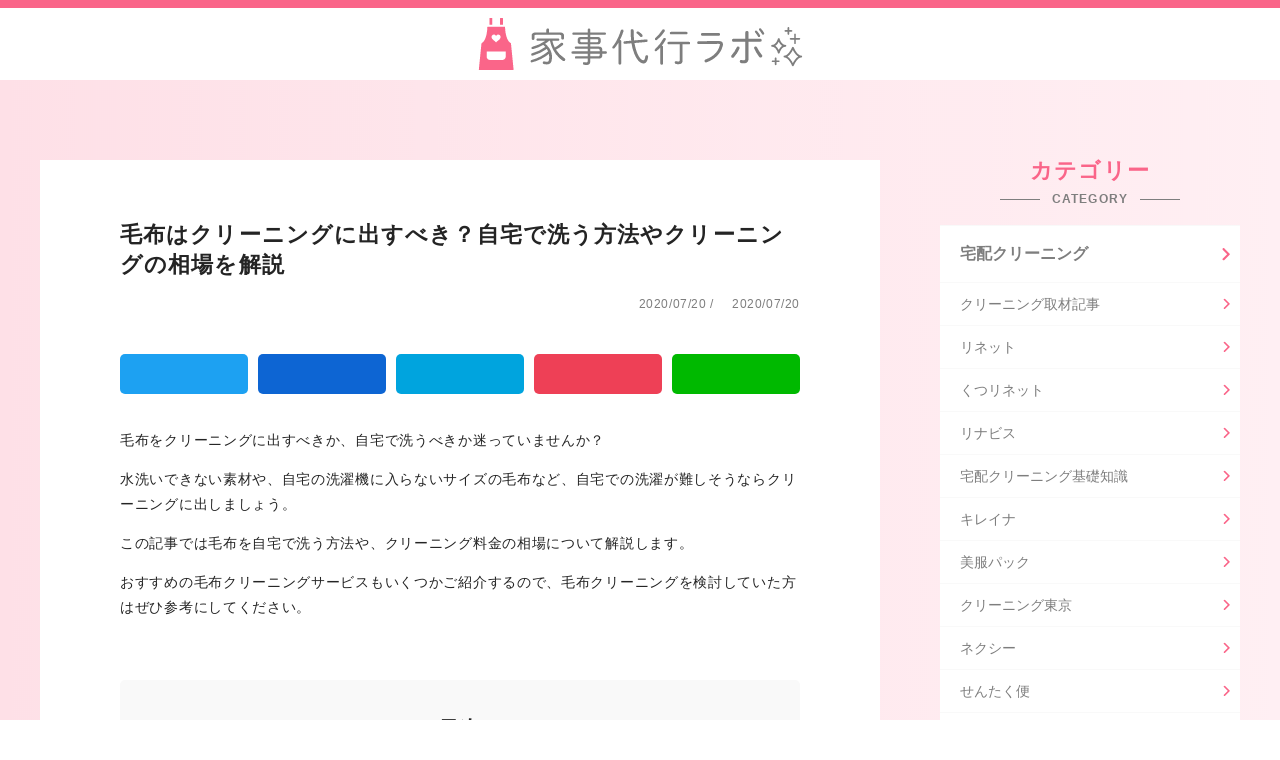

--- FILE ---
content_type: text/html; charset=UTF-8
request_url: https://kajidaikolabo.jp/takuhaicleaning/moufu_cleaning/
body_size: 22530
content:
<!DOCTYPE html>
<html lang="ja">
<head><meta charset="utf-8"><script>if(navigator.userAgent.match(/MSIE|Internet Explorer/i)||navigator.userAgent.match(/Trident\/7\..*?rv:11/i)){var href=document.location.href;if(!href.match(/[?&]nowprocket/)){if(href.indexOf("?")==-1){if(href.indexOf("#")==-1){document.location.href=href+"?nowprocket=1"}else{document.location.href=href.replace("#","?nowprocket=1#")}}else{if(href.indexOf("#")==-1){document.location.href=href+"&nowprocket=1"}else{document.location.href=href.replace("#","&nowprocket=1#")}}}}</script><script>class RocketLazyLoadScripts{constructor(){this.triggerEvents=["keydown","mousedown","mousemove","touchmove","touchstart","touchend","wheel"],this.userEventHandler=this._triggerListener.bind(this),this.touchStartHandler=this._onTouchStart.bind(this),this.touchMoveHandler=this._onTouchMove.bind(this),this.touchEndHandler=this._onTouchEnd.bind(this),this.clickHandler=this._onClick.bind(this),this.interceptedClicks=[],window.addEventListener("pageshow",(e=>{this.persisted=e.persisted})),window.addEventListener("DOMContentLoaded",(()=>{this._preconnect3rdParties()})),this.delayedScripts={normal:[],async:[],defer:[]},this.allJQueries=[]}_addUserInteractionListener(e){document.hidden?e._triggerListener():(this.triggerEvents.forEach((t=>window.addEventListener(t,e.userEventHandler,{passive:!0}))),window.addEventListener("touchstart",e.touchStartHandler,{passive:!0}),window.addEventListener("mousedown",e.touchStartHandler),document.addEventListener("visibilitychange",e.userEventHandler))}_removeUserInteractionListener(){this.triggerEvents.forEach((e=>window.removeEventListener(e,this.userEventHandler,{passive:!0}))),document.removeEventListener("visibilitychange",this.userEventHandler)}_onTouchStart(e){"HTML"!==e.target.tagName&&(window.addEventListener("touchend",this.touchEndHandler),window.addEventListener("mouseup",this.touchEndHandler),window.addEventListener("touchmove",this.touchMoveHandler,{passive:!0}),window.addEventListener("mousemove",this.touchMoveHandler),e.target.addEventListener("click",this.clickHandler),this._renameDOMAttribute(e.target,"onclick","rocket-onclick"))}_onTouchMove(e){window.removeEventListener("touchend",this.touchEndHandler),window.removeEventListener("mouseup",this.touchEndHandler),window.removeEventListener("touchmove",this.touchMoveHandler,{passive:!0}),window.removeEventListener("mousemove",this.touchMoveHandler),e.target.removeEventListener("click",this.clickHandler),this._renameDOMAttribute(e.target,"rocket-onclick","onclick")}_onTouchEnd(e){window.removeEventListener("touchend",this.touchEndHandler),window.removeEventListener("mouseup",this.touchEndHandler),window.removeEventListener("touchmove",this.touchMoveHandler,{passive:!0}),window.removeEventListener("mousemove",this.touchMoveHandler)}_onClick(e){e.target.removeEventListener("click",this.clickHandler),this._renameDOMAttribute(e.target,"rocket-onclick","onclick"),this.interceptedClicks.push(e),e.preventDefault(),e.stopPropagation(),e.stopImmediatePropagation()}_replayClicks(){window.removeEventListener("touchstart",this.touchStartHandler,{passive:!0}),window.removeEventListener("mousedown",this.touchStartHandler),this.interceptedClicks.forEach((e=>{e.target.dispatchEvent(new MouseEvent("click",{view:e.view,bubbles:!0,cancelable:!0}))}))}_renameDOMAttribute(e,t,n){e.hasAttribute&&e.hasAttribute(t)&&(event.target.setAttribute(n,event.target.getAttribute(t)),event.target.removeAttribute(t))}_triggerListener(){this._removeUserInteractionListener(this),"loading"===document.readyState?document.addEventListener("DOMContentLoaded",this._loadEverythingNow.bind(this)):this._loadEverythingNow()}_preconnect3rdParties(){let e=[];document.querySelectorAll("script[type=rocketlazyloadscript]").forEach((t=>{if(t.hasAttribute("src")){const n=new URL(t.src).origin;n!==location.origin&&e.push({src:n,crossOrigin:t.crossOrigin||"module"===t.getAttribute("data-rocket-type")})}})),e=[...new Map(e.map((e=>[JSON.stringify(e),e]))).values()],this._batchInjectResourceHints(e,"preconnect")}async _loadEverythingNow(){this.lastBreath=Date.now(),this._delayEventListeners(),this._delayJQueryReady(this),this._handleDocumentWrite(),this._registerAllDelayedScripts(),this._preloadAllScripts(),await this._loadScriptsFromList(this.delayedScripts.normal),await this._loadScriptsFromList(this.delayedScripts.defer),await this._loadScriptsFromList(this.delayedScripts.async);try{await this._triggerDOMContentLoaded(),await this._triggerWindowLoad()}catch(e){}window.dispatchEvent(new Event("rocket-allScriptsLoaded")),this._replayClicks()}_registerAllDelayedScripts(){document.querySelectorAll("script[type=rocketlazyloadscript]").forEach((e=>{e.hasAttribute("src")?e.hasAttribute("async")&&!1!==e.async?this.delayedScripts.async.push(e):e.hasAttribute("defer")&&!1!==e.defer||"module"===e.getAttribute("data-rocket-type")?this.delayedScripts.defer.push(e):this.delayedScripts.normal.push(e):this.delayedScripts.normal.push(e)}))}async _transformScript(e){return await this._littleBreath(),new Promise((t=>{const n=document.createElement("script");[...e.attributes].forEach((e=>{let t=e.nodeName;"type"!==t&&("data-rocket-type"===t&&(t="type"),n.setAttribute(t,e.nodeValue))})),e.hasAttribute("src")?(n.addEventListener("load",t),n.addEventListener("error",t)):(n.text=e.text,t());try{e.parentNode.replaceChild(n,e)}catch(e){t()}}))}async _loadScriptsFromList(e){const t=e.shift();return t?(await this._transformScript(t),this._loadScriptsFromList(e)):Promise.resolve()}_preloadAllScripts(){this._batchInjectResourceHints([...this.delayedScripts.normal,...this.delayedScripts.defer,...this.delayedScripts.async],"preload")}_batchInjectResourceHints(e,t){var n=document.createDocumentFragment();e.forEach((e=>{if(e.src){const i=document.createElement("link");i.href=e.src,i.rel=t,"preconnect"!==t&&(i.as="script"),e.getAttribute&&"module"===e.getAttribute("data-rocket-type")&&(i.crossOrigin=!0),e.crossOrigin&&(i.crossOrigin=e.crossOrigin),n.appendChild(i)}})),document.head.appendChild(n)}_delayEventListeners(){let e={};function t(t,n){!function(t){function n(n){return e[t].eventsToRewrite.indexOf(n)>=0?"rocket-"+n:n}e[t]||(e[t]={originalFunctions:{add:t.addEventListener,remove:t.removeEventListener},eventsToRewrite:[]},t.addEventListener=function(){arguments[0]=n(arguments[0]),e[t].originalFunctions.add.apply(t,arguments)},t.removeEventListener=function(){arguments[0]=n(arguments[0]),e[t].originalFunctions.remove.apply(t,arguments)})}(t),e[t].eventsToRewrite.push(n)}function n(e,t){let n=e[t];Object.defineProperty(e,t,{get:()=>n||function(){},set(i){e["rocket"+t]=n=i}})}t(document,"DOMContentLoaded"),t(window,"DOMContentLoaded"),t(window,"load"),t(window,"pageshow"),t(document,"readystatechange"),n(document,"onreadystatechange"),n(window,"onload"),n(window,"onpageshow")}_delayJQueryReady(e){let t=window.jQuery;Object.defineProperty(window,"jQuery",{get:()=>t,set(n){if(n&&n.fn&&!e.allJQueries.includes(n)){n.fn.ready=n.fn.init.prototype.ready=function(t){e.domReadyFired?t.bind(document)(n):document.addEventListener("rocket-DOMContentLoaded",(()=>t.bind(document)(n)))};const t=n.fn.on;n.fn.on=n.fn.init.prototype.on=function(){if(this[0]===window){function e(e){return e.split(" ").map((e=>"load"===e||0===e.indexOf("load.")?"rocket-jquery-load":e)).join(" ")}"string"==typeof arguments[0]||arguments[0]instanceof String?arguments[0]=e(arguments[0]):"object"==typeof arguments[0]&&Object.keys(arguments[0]).forEach((t=>{delete Object.assign(arguments[0],{[e(t)]:arguments[0][t]})[t]}))}return t.apply(this,arguments),this},e.allJQueries.push(n)}t=n}})}async _triggerDOMContentLoaded(){this.domReadyFired=!0,await this._littleBreath(),document.dispatchEvent(new Event("rocket-DOMContentLoaded")),await this._littleBreath(),window.dispatchEvent(new Event("rocket-DOMContentLoaded")),await this._littleBreath(),document.dispatchEvent(new Event("rocket-readystatechange")),await this._littleBreath(),document.rocketonreadystatechange&&document.rocketonreadystatechange()}async _triggerWindowLoad(){await this._littleBreath(),window.dispatchEvent(new Event("rocket-load")),await this._littleBreath(),window.rocketonload&&window.rocketonload(),await this._littleBreath(),this.allJQueries.forEach((e=>e(window).trigger("rocket-jquery-load"))),await this._littleBreath();const e=new Event("rocket-pageshow");e.persisted=this.persisted,window.dispatchEvent(e),await this._littleBreath(),window.rocketonpageshow&&window.rocketonpageshow({persisted:this.persisted})}_handleDocumentWrite(){const e=new Map;document.write=document.writeln=function(t){const n=document.currentScript,i=document.createRange(),r=n.parentElement;let o=e.get(n);void 0===o&&(o=n.nextSibling,e.set(n,o));const s=document.createDocumentFragment();i.setStart(s,0),s.appendChild(i.createContextualFragment(t)),r.insertBefore(s,o)}}async _littleBreath(){Date.now()-this.lastBreath>45&&(await this._requestAnimFrame(),this.lastBreath=Date.now())}async _requestAnimFrame(){return document.hidden?new Promise((e=>setTimeout(e))):new Promise((e=>requestAnimationFrame(e)))}static run(){const e=new RocketLazyLoadScripts;e._addUserInteractionListener(e)}}RocketLazyLoadScripts.run();</script>
<!-- Google Tag Manager -->
<script type="rocketlazyloadscript">(function(w,d,s,l,i){w[l]=w[l]||[];w[l].push({'gtm.start':
new Date().getTime(),event:'gtm.js'});var f=d.getElementsByTagName(s)[0],
j=d.createElement(s),dl=l!='dataLayer'?'&l='+l:'';j.async=true;j.src=
'https://www.googletagmanager.com/gtm.js?id='+i+dl;f.parentNode.insertBefore(j,f);
})(window,document,'script','dataLayer','GTM-WK646JW');</script>
<!-- End Google Tag Manager -->

  
  <meta http-equiv="X-UA-Compatible" content="IE=edge">
  <meta name="viewport" content="width=device-width,initial-scale=1">
  <meta name="referrer" content="no-referrer-when-downgrade">
  <title>毛布はクリーニングに出すべき？自宅で洗う方法やクリーニングの相場を解説 | 家事代行ラボ</title>

  <!-- Global site tag (gtag.js) - Google Analytics -->

  <!-- favicons -->
  <link rel="shortcut icon" type="image/vnd.microsoft.icon" href="https://kajidaikolabo.jp/wp-content/themes/kajidaikolabo/assets/images/meta/favicons/favicon.ico">
  <link rel="icon" type="image/png" sizes="16x16" href="https://kajidaikolabo.jp/wp-content/themes/kajidaikolabo/assets/images/meta/favicons/icon-16x16.png">
  <link rel="icon" type="image/png" sizes="32x32" href="https://kajidaikolabo.jp/wp-content/themes/kajidaikolabo/assets/images/meta/favicons/icon-32x32.png">

  <!-- SP favicons -->
  <link rel="apple-touch-icon" sizes="180x180" href="https://kajidaikolabo.jp/wp-content/themes/kajidaikolabo/assets/images/meta/favicons/apple-touch-icon-180x180.png">
  <link rel="icon" type="image/png" sizes="256x256" href="https://kajidaikolabo.jp/wp-content/themes/kajidaikolabo/assets/images/meta/favicons/android-chrome-256x256.png">

  <meta name='robots' content='max-image-preview:large' />

<!-- All In One SEO Pack 3.6.2ob_start_detected [-1,-1] -->
<script type="application/ld+json" class="aioseop-schema">{"@context":"https://schema.org","@graph":[{"@type":"Organization","@id":"https://kajidaikolabo.jp/#organization","url":"https://kajidaikolabo.jp/","name":"家事代行ラボ","sameAs":[]},{"@type":"WebSite","@id":"https://kajidaikolabo.jp/#website","url":"https://kajidaikolabo.jp/","name":"家事代行ラボ","publisher":{"@id":"https://kajidaikolabo.jp/#organization"}},{"@type":"WebPage","@id":"https://kajidaikolabo.jp/takuhaicleaning/moufu_cleaning/#webpage","url":"https://kajidaikolabo.jp/takuhaicleaning/moufu_cleaning/","inLanguage":"ja","name":"毛布はクリーニングに出すべき？自宅で洗う方法やクリーニングの相場を解説","isPartOf":{"@id":"https://kajidaikolabo.jp/#website"},"breadcrumb":{"@id":"https://kajidaikolabo.jp/takuhaicleaning/moufu_cleaning/#breadcrumblist"},"image":{"@type":"ImageObject","@id":"https://kajidaikolabo.jp/takuhaicleaning/moufu_cleaning/#primaryimage","url":"https://kajidaikolabo.jp/wp-content/uploads/2020/07/3512380_s.jpg","width":600,"height":400},"primaryImageOfPage":{"@id":"https://kajidaikolabo.jp/takuhaicleaning/moufu_cleaning/#primaryimage"},"datePublished":"2020-07-20T01:13:57+09:00","dateModified":"2020-07-20T01:16:57+09:00"},{"@type":"Article","@id":"https://kajidaikolabo.jp/takuhaicleaning/moufu_cleaning/#article","isPartOf":{"@id":"https://kajidaikolabo.jp/takuhaicleaning/moufu_cleaning/#webpage"},"author":{"@id":"https://kajidaikolabo.jp/author/kajidaikolabowriter/#author"},"headline":"毛布はクリーニングに出すべき？自宅で洗う方法やクリーニングの相場を解説","datePublished":"2020-07-20T01:13:57+09:00","dateModified":"2020-07-20T01:16:57+09:00","commentCount":0,"mainEntityOfPage":{"@id":"https://kajidaikolabo.jp/takuhaicleaning/moufu_cleaning/#webpage"},"publisher":{"@id":"https://kajidaikolabo.jp/#organization"},"articleSection":"宅配クリーニング基礎知識","image":{"@type":"ImageObject","@id":"https://kajidaikolabo.jp/takuhaicleaning/moufu_cleaning/#primaryimage","url":"https://kajidaikolabo.jp/wp-content/uploads/2020/07/3512380_s.jpg","width":600,"height":400}},{"@type":"Person","@id":"https://kajidaikolabo.jp/author/kajidaikolabowriter/#author","name":"kajidaikolabowriter","sameAs":[],"image":{"@type":"ImageObject","@id":"https://kajidaikolabo.jp/#personlogo","url":"https://secure.gravatar.com/avatar/d916d3cc2a720ef4beb4460a2cf2f84a?s=96&d=mm&r=g","width":96,"height":96,"caption":"kajidaikolabowriter"}},{"@type":"BreadcrumbList","@id":"https://kajidaikolabo.jp/takuhaicleaning/moufu_cleaning/#breadcrumblist","itemListElement":[{"@type":"ListItem","position":1,"item":{"@type":"WebPage","@id":"https://kajidaikolabo.jp/","url":"https://kajidaikolabo.jp/","name":"家事代行研究室 | 家事のお役立ち情報と家事代行サービス比較"}},{"@type":"ListItem","position":2,"item":{"@type":"WebPage","@id":"https://kajidaikolabo.jp/takuhaicleaning/moufu_cleaning/","url":"https://kajidaikolabo.jp/takuhaicleaning/moufu_cleaning/","name":"毛布はクリーニングに出すべき？自宅で洗う方法やクリーニングの相場を解説"}}]}]}</script>
<link rel="canonical" href="https://kajidaikolabo.jp/takuhaicleaning/moufu_cleaning/" />
<meta property="og:type" content="activity" />
<meta property="og:title" content="毛布はクリーニングに出すべき？自宅で洗う方法やクリーニングの相場を解説 | 家事代行ラボ" />
<meta property="og:description" content="毛布をクリーニングに出すべきか、自宅で洗うべきか迷っていませんか？ 水洗いできない素材や、自宅の洗濯機に入らないサイズの毛布など、自宅での洗濯が難しそうならクリーニングに出しましょう。 この記事では毛布を自宅で洗う方法や、クリーニング料金の相場について解説します。 おすすめの毛布クリーニングサービスもいくつかご紹介するので、毛布クリーニングを検討していた方はぜひ参考にしてください。 毛布はクリーニ" />
<meta property="og:url" content="https://kajidaikolabo.jp/takuhaicleaning/moufu_cleaning/" />
<meta property="og:site_name" content="家事代行ラボ" />
<meta property="og:image" content="https://kajidaikolabo.jp/wp-content/uploads/2020/07/3512380_s.jpg" />
<meta property="og:image:secure_url" content="https://kajidaikolabo.jp/wp-content/uploads/2020/07/3512380_s.jpg" />
<meta name="twitter:card" content="summary" />
<meta name="twitter:title" content="毛布はクリーニングに出すべき？自宅で洗う方法やクリーニングの相場を解説 | 家事代行ラボ" />
<meta name="twitter:description" content="毛布をクリーニングに出すべきか、自宅で洗うべきか迷っていませんか？ 水洗いできない素材や、自宅の洗濯機に入らないサイズの毛布など、自宅での洗濯が難しそうならクリーニングに出しましょう。 この記事では毛布を自宅で洗う方法や、クリーニング料金の相場について解説します。 おすすめの毛布クリーニングサービスもいくつかご紹介するので、毛布クリーニングを検討していた方はぜひ参考にしてください。 毛布はクリーニ" />
<meta name="twitter:image" content="https://kajidaikolabo.jp/wp-content/uploads/2020/07/3512380_s.jpg" />
			<script type="rocketlazyloadscript" data-rocket-type="text/javascript" >
				window.ga=window.ga||function(){(ga.q=ga.q||[]).push(arguments)};ga.l=+new Date;
				ga('create', 'G-L6S7RKVL9Y', 'auto');
				// Plugins
				
				ga('send', 'pageview');
			</script>
			<script type="rocketlazyloadscript" async src="https://www.google-analytics.com/analytics.js"></script>
			<!-- All In One SEO Pack -->
<link rel='dns-prefetch' href='//cdnjs.cloudflare.com' />
<link rel='dns-prefetch' href='//polyfill.io' />
<link data-minify="1" rel='stylesheet' id='kajidaikolabo-css' href='https://kajidaikolabo.jp/wp-content/cache/min/1/wp-content/themes/kajidaikolabo/assets/css/kajidaikolabo.css?ver=1680059484' type='text/css' media='all' />
<link rel='stylesheet' id='classic-theme-styles-css' href='https://kajidaikolabo.jp/wp-includes/css/classic-themes.min.css?ver=1' type='text/css' media='all' />
<style id='global-styles-inline-css' type='text/css'>
body{--wp--preset--color--black: #000000;--wp--preset--color--cyan-bluish-gray: #abb8c3;--wp--preset--color--white: #ffffff;--wp--preset--color--pale-pink: #f78da7;--wp--preset--color--vivid-red: #cf2e2e;--wp--preset--color--luminous-vivid-orange: #ff6900;--wp--preset--color--luminous-vivid-amber: #fcb900;--wp--preset--color--light-green-cyan: #7bdcb5;--wp--preset--color--vivid-green-cyan: #00d084;--wp--preset--color--pale-cyan-blue: #8ed1fc;--wp--preset--color--vivid-cyan-blue: #0693e3;--wp--preset--color--vivid-purple: #9b51e0;--wp--preset--gradient--vivid-cyan-blue-to-vivid-purple: linear-gradient(135deg,rgba(6,147,227,1) 0%,rgb(155,81,224) 100%);--wp--preset--gradient--light-green-cyan-to-vivid-green-cyan: linear-gradient(135deg,rgb(122,220,180) 0%,rgb(0,208,130) 100%);--wp--preset--gradient--luminous-vivid-amber-to-luminous-vivid-orange: linear-gradient(135deg,rgba(252,185,0,1) 0%,rgba(255,105,0,1) 100%);--wp--preset--gradient--luminous-vivid-orange-to-vivid-red: linear-gradient(135deg,rgba(255,105,0,1) 0%,rgb(207,46,46) 100%);--wp--preset--gradient--very-light-gray-to-cyan-bluish-gray: linear-gradient(135deg,rgb(238,238,238) 0%,rgb(169,184,195) 100%);--wp--preset--gradient--cool-to-warm-spectrum: linear-gradient(135deg,rgb(74,234,220) 0%,rgb(151,120,209) 20%,rgb(207,42,186) 40%,rgb(238,44,130) 60%,rgb(251,105,98) 80%,rgb(254,248,76) 100%);--wp--preset--gradient--blush-light-purple: linear-gradient(135deg,rgb(255,206,236) 0%,rgb(152,150,240) 100%);--wp--preset--gradient--blush-bordeaux: linear-gradient(135deg,rgb(254,205,165) 0%,rgb(254,45,45) 50%,rgb(107,0,62) 100%);--wp--preset--gradient--luminous-dusk: linear-gradient(135deg,rgb(255,203,112) 0%,rgb(199,81,192) 50%,rgb(65,88,208) 100%);--wp--preset--gradient--pale-ocean: linear-gradient(135deg,rgb(255,245,203) 0%,rgb(182,227,212) 50%,rgb(51,167,181) 100%);--wp--preset--gradient--electric-grass: linear-gradient(135deg,rgb(202,248,128) 0%,rgb(113,206,126) 100%);--wp--preset--gradient--midnight: linear-gradient(135deg,rgb(2,3,129) 0%,rgb(40,116,252) 100%);--wp--preset--duotone--dark-grayscale: url('#wp-duotone-dark-grayscale');--wp--preset--duotone--grayscale: url('#wp-duotone-grayscale');--wp--preset--duotone--purple-yellow: url('#wp-duotone-purple-yellow');--wp--preset--duotone--blue-red: url('#wp-duotone-blue-red');--wp--preset--duotone--midnight: url('#wp-duotone-midnight');--wp--preset--duotone--magenta-yellow: url('#wp-duotone-magenta-yellow');--wp--preset--duotone--purple-green: url('#wp-duotone-purple-green');--wp--preset--duotone--blue-orange: url('#wp-duotone-blue-orange');--wp--preset--font-size--small: 13px;--wp--preset--font-size--medium: 20px;--wp--preset--font-size--large: 36px;--wp--preset--font-size--x-large: 42px;}.has-black-color{color: var(--wp--preset--color--black) !important;}.has-cyan-bluish-gray-color{color: var(--wp--preset--color--cyan-bluish-gray) !important;}.has-white-color{color: var(--wp--preset--color--white) !important;}.has-pale-pink-color{color: var(--wp--preset--color--pale-pink) !important;}.has-vivid-red-color{color: var(--wp--preset--color--vivid-red) !important;}.has-luminous-vivid-orange-color{color: var(--wp--preset--color--luminous-vivid-orange) !important;}.has-luminous-vivid-amber-color{color: var(--wp--preset--color--luminous-vivid-amber) !important;}.has-light-green-cyan-color{color: var(--wp--preset--color--light-green-cyan) !important;}.has-vivid-green-cyan-color{color: var(--wp--preset--color--vivid-green-cyan) !important;}.has-pale-cyan-blue-color{color: var(--wp--preset--color--pale-cyan-blue) !important;}.has-vivid-cyan-blue-color{color: var(--wp--preset--color--vivid-cyan-blue) !important;}.has-vivid-purple-color{color: var(--wp--preset--color--vivid-purple) !important;}.has-black-background-color{background-color: var(--wp--preset--color--black) !important;}.has-cyan-bluish-gray-background-color{background-color: var(--wp--preset--color--cyan-bluish-gray) !important;}.has-white-background-color{background-color: var(--wp--preset--color--white) !important;}.has-pale-pink-background-color{background-color: var(--wp--preset--color--pale-pink) !important;}.has-vivid-red-background-color{background-color: var(--wp--preset--color--vivid-red) !important;}.has-luminous-vivid-orange-background-color{background-color: var(--wp--preset--color--luminous-vivid-orange) !important;}.has-luminous-vivid-amber-background-color{background-color: var(--wp--preset--color--luminous-vivid-amber) !important;}.has-light-green-cyan-background-color{background-color: var(--wp--preset--color--light-green-cyan) !important;}.has-vivid-green-cyan-background-color{background-color: var(--wp--preset--color--vivid-green-cyan) !important;}.has-pale-cyan-blue-background-color{background-color: var(--wp--preset--color--pale-cyan-blue) !important;}.has-vivid-cyan-blue-background-color{background-color: var(--wp--preset--color--vivid-cyan-blue) !important;}.has-vivid-purple-background-color{background-color: var(--wp--preset--color--vivid-purple) !important;}.has-black-border-color{border-color: var(--wp--preset--color--black) !important;}.has-cyan-bluish-gray-border-color{border-color: var(--wp--preset--color--cyan-bluish-gray) !important;}.has-white-border-color{border-color: var(--wp--preset--color--white) !important;}.has-pale-pink-border-color{border-color: var(--wp--preset--color--pale-pink) !important;}.has-vivid-red-border-color{border-color: var(--wp--preset--color--vivid-red) !important;}.has-luminous-vivid-orange-border-color{border-color: var(--wp--preset--color--luminous-vivid-orange) !important;}.has-luminous-vivid-amber-border-color{border-color: var(--wp--preset--color--luminous-vivid-amber) !important;}.has-light-green-cyan-border-color{border-color: var(--wp--preset--color--light-green-cyan) !important;}.has-vivid-green-cyan-border-color{border-color: var(--wp--preset--color--vivid-green-cyan) !important;}.has-pale-cyan-blue-border-color{border-color: var(--wp--preset--color--pale-cyan-blue) !important;}.has-vivid-cyan-blue-border-color{border-color: var(--wp--preset--color--vivid-cyan-blue) !important;}.has-vivid-purple-border-color{border-color: var(--wp--preset--color--vivid-purple) !important;}.has-vivid-cyan-blue-to-vivid-purple-gradient-background{background: var(--wp--preset--gradient--vivid-cyan-blue-to-vivid-purple) !important;}.has-light-green-cyan-to-vivid-green-cyan-gradient-background{background: var(--wp--preset--gradient--light-green-cyan-to-vivid-green-cyan) !important;}.has-luminous-vivid-amber-to-luminous-vivid-orange-gradient-background{background: var(--wp--preset--gradient--luminous-vivid-amber-to-luminous-vivid-orange) !important;}.has-luminous-vivid-orange-to-vivid-red-gradient-background{background: var(--wp--preset--gradient--luminous-vivid-orange-to-vivid-red) !important;}.has-very-light-gray-to-cyan-bluish-gray-gradient-background{background: var(--wp--preset--gradient--very-light-gray-to-cyan-bluish-gray) !important;}.has-cool-to-warm-spectrum-gradient-background{background: var(--wp--preset--gradient--cool-to-warm-spectrum) !important;}.has-blush-light-purple-gradient-background{background: var(--wp--preset--gradient--blush-light-purple) !important;}.has-blush-bordeaux-gradient-background{background: var(--wp--preset--gradient--blush-bordeaux) !important;}.has-luminous-dusk-gradient-background{background: var(--wp--preset--gradient--luminous-dusk) !important;}.has-pale-ocean-gradient-background{background: var(--wp--preset--gradient--pale-ocean) !important;}.has-electric-grass-gradient-background{background: var(--wp--preset--gradient--electric-grass) !important;}.has-midnight-gradient-background{background: var(--wp--preset--gradient--midnight) !important;}.has-small-font-size{font-size: var(--wp--preset--font-size--small) !important;}.has-medium-font-size{font-size: var(--wp--preset--font-size--medium) !important;}.has-large-font-size{font-size: var(--wp--preset--font-size--large) !important;}.has-x-large-font-size{font-size: var(--wp--preset--font-size--x-large) !important;}
.wp-block-navigation a:where(:not(.wp-element-button)){color: inherit;}
:where(.wp-block-columns.is-layout-flex){gap: 2em;}
.wp-block-pullquote{font-size: 1.5em;line-height: 1.6;}
</style>
<link data-minify="1" rel='stylesheet' id='tablepress-default-css' href='https://kajidaikolabo.jp/wp-content/cache/min/1/wp-content/plugins/tablepress/css/default.min.css?ver=1680059484' type='text/css' media='all' />
<script type="rocketlazyloadscript" data-minify="1" data-rocket-type='text/javascript' src='https://kajidaikolabo.jp/wp-content/cache/min/1/ajax/libs/lozad.js/1.4.0/lozad.min.js?ver=1761686899' id='//cdnjs.cloudflare.com/ajax/libs/lozad.js/1.4.0/lozad.min.js-js' defer></script>
<script type="rocketlazyloadscript" data-rocket-type='text/javascript' src='https://polyfill.io/v2/polyfill.min.js?features=IntersectionObserver&#038;ver=6.1.9&#038;features=IntersectionObserver' id='//polyfill.io/v2/polyfill.min.js-js' defer></script>
<script type="rocketlazyloadscript" data-rocket-type='text/javascript' src='https://kajidaikolabo.jp/wp-includes/js/jquery/jquery.min.js?ver=3.6.1' id='jquery-core-js' defer></script>
<script type="rocketlazyloadscript" data-rocket-type='text/javascript' src='https://kajidaikolabo.jp/wp-includes/js/jquery/jquery-migrate.min.js?ver=3.3.2' id='jquery-migrate-js' defer></script>
<noscript><style>.lazyload[data-src]{display:none !important;}</style></noscript><style>.lazyload{background-image:none !important;}.lazyload:before{background-image:none !important;}</style>		<style type="text/css" id="wp-custom-css">
			.alignleft {
float: left;
display: inline;
padding: 3px;
margin: 0px 5px 0 5px;
}
.clear {
clear: both;
}


[class^="img-flex-"] {
	margin-bottom: 5px;
	display: -webkit-flex;
	display: flex;
	-webkit-justify-content: space-between;
	justify-content: space-between;
}

.img-flex-2 > img,
.img-flex-2 a { width: 45%; }
.img-flex-3 > img,
.img-flex-3 a { width: 30%; }
.img-flex-4 > img,
.img-flex-4 a { width: 20%; }

/*footer*/
@media (min-width: 900px){
	.l-footer .menu{
		margin-bottom: 20px;
	}
	.l-footer .menu > li + li {
    padding-left: 10px;
    margin-left: 10px;
	}
}

@media (max-width: 899px){
	.l-footer .menu {
		flex-wrap: wrap;
	 gap: 10px 0;
	 margin: 20px 0 40px;
}
}

@import "https://use.fontawesome.com/releases/v5.13.0/css/all.css";

*,
*:before,
*:after {
  -webkit-box-sizing: inherit;
  box-sizing: inherit;
}

html {
  -webkit-box-sizing: border-box;
  box-sizing: border-box;
  font-size: 62.5%;
}

.btn,
a.btn,
button.btn {
  font-size: 1.6rem;
  font-weight: 700;
  line-height: 1.5;
  position: relative;
  display: inline-block;
  padding: 1rem 4rem;
  cursor: pointer;
  -webkit-user-select: none;
  -moz-user-select: none;
  -ms-user-select: none;
  user-select: none;
  -webkit-transition: all 0.3s;
  transition: all 0.3s;
  text-align: center;
  vertical-align: middle;
  text-decoration: none;
  letter-spacing: 0.1em;
  color: #212529;
  border-radius: 0.5rem;
}

.btn-wrap {
  margin: 30px 0;
}

a.btn-c {
  font-size: 2.2rem;

  position: relative;

  padding: 0.25rem 2rem 1.5rem 3.5rem;

  color: #fff;
  background: #32b16c;
  -webkit-box-shadow: 0 5px 0 #2c9d60;
  box-shadow: 0 5px 0 #2c9d60;
}

a.btn-c span {
  font-size: 1.5rem;

  position: absolute;
  top: -10px;
  left: calc(50% - 150px);

  display: block;

  width: 300px;
  padding: 0.2rem 0;

  color: #32b16c;
  border: 2px solid #32b16c;
  border-radius: 0.5rem;
  background: #fff;
  -webkit-box-shadow: 0 3px 3px rgba(0, 0, 0, 0.2);
  box-shadow: 0 3px 3px rgba(0, 0, 0, 0.2);
}

a.btn-c:hover {
  -webkit-transform: translate(0, 3px);
  transform: translate(0, 3px);

  color: #fff;
  background: #30a967;
  -webkit-box-shadow: 0 2px 0 #2c9d60;
  box-shadow: 0 2px 0 #2c9d60;
}

a.btn-c:hover:before {
  left: 2rem;
}		</style>
		<noscript><style id="rocket-lazyload-nojs-css">.rll-youtube-player, [data-lazy-src]{display:none !important;}</style></noscript></head>



<body class="post-template-default single single-post postid-13626 single-format-standard">
<script data-cfasync="false" data-no-defer="1">var ewww_webp_supported=false;</script>

<!-- Google Tag Manager (noscript) -->
<noscript><iframe src="https://www.googletagmanager.com/ns.html?id=GTM-WK646JW"
height="0" width="0" style="display:none;visibility:hidden"></iframe></noscript>
<!-- End Google Tag Manager (noscript) -->

<!--ヒートマップタグ ここから-->

<!--ヒートマップタグ ここまで-->


<div class="l-wrapper takuhaicleaningcat">

  <header class="l-header">
    <a class="logo" href="https://kajidaikolabo.jp/">
      <img src="[data-uri]" alt="家事代行ラボ" width="250" height="34" data-src="https://kajidaikolabo.jp/wp-content/themes/kajidaikolabo/assets/images/common/kajidaiko-logo.svg" decoding="async" class="lazyload"><noscript><img src="https://kajidaikolabo.jp/wp-content/themes/kajidaikolabo/assets/images/common/kajidaiko-logo.svg" alt="家事代行ラボ" width="250" height="34" data-eio="l"></noscript>
    </a>
  </header><!-- /l-header -->

	

  <div class="l-main-container u-bg-pink">

<div class="l-frame__padding">

  <div class="l-container">
    <div class="main-container">

      <div class="main l-frame-white">
        <div class="frame-inner">
          
            <div class="l-article-header">
              <h1 class="title">毛布はクリーニングに出すべき？自宅で洗う方法やクリーニングの相場を解説</h1>
              <p class="date">
                <img data-src="https://kajidaikolabo.jp/wp-content/themes/kajidaikolabo/assets/images/icons/ico_clock.svg" alt="" class="lozad">
                2020/07/20                <span> / </span>
                <img data-src="https://kajidaikolabo.jp/wp-content/themes/kajidaikolabo/assets/images/icons/ico_reload.svg" alt="" class="lozad">
                2020/07/20              </p>

                              <div class="thumbnail">
                                    <img data-src="https://kajidaikolabo.jp/wp-content/uploads/2020/07/3512380_s.jpg" width="600" height="400" alt="毛布はクリーニングに出すべき？自宅で洗う方法やクリーニングの相場を解説" class="lozad">
                </div>
                          </div>

            <div class="c-sns">
  <ul class="sns-list">
    <li>
      <a class="twitter" href="https://twitter.com/intent/tweet?url=https://kajidaikolabo.jp/takuhaicleaning/moufu_cleaning/&amp;text=%E3%83%88%E3%82%A4%E3%83%AC%E6%8E%83%E9%99%A4%E3%81%AE%E7%90%86%E6%83%B3%E7%9A%84%E3%81%AA%E9%A0%BB%E5%BA%A6%E3%81%A8%E3%81%AF%EF%BC%9F%E5%AE%B6%E5%BA%AD%E5%88%A5%E3%81%AE%E9%A0%BB%E5%BA%A6%E3%82%84%E6%8E%83%E9%99%A4%E6%96%B9%E6%B3%95%E3%81%BE%E3%81%A7%E8%A7%A3%E8%AA%AC - 家事代行ラボ&amp;via=&amp;tw_p=tweetbutton">
        <img data-src="https://kajidaikolabo.jp/wp-content/themes/kajidaikolabo/assets/images/icons/ico_tw.svg" alt="" class="lozad" width="18px" height="15px">
      </a>
    </li>

    <li>
      <a class="facebook" href="https://www.facebook.com/sharer.php?src=bm&amp;u=https://kajidaikolabo.jp/takuhaicleaning/moufu_cleaning/&amp;t=%E3%83%88%E3%82%A4%E3%83%AC%E6%8E%83%E9%99%A4%E3%81%AE%E7%90%86%E6%83%B3%E7%9A%84%E3%81%AA%E9%A0%BB%E5%BA%A6%E3%81%A8%E3%81%AF%EF%BC%9F%E5%AE%B6%E5%BA%AD%E5%88%A5%E3%81%AE%E9%A0%BB%E5%BA%A6%E3%82%84%E6%8E%83%E9%99%A4%E6%96%B9%E6%B3%95%E3%81%BE%E3%81%A7%E8%A7%A3%E8%AA%AC - 家事代行ラボ" onclick="javascript:window.open(this.href, '', 'menubar=no,toolbar=no,resizable=yes,scrollbars=yes,height=300,width=600');return false;">
        <img data-src="https://kajidaikolabo.jp/wp-content/themes/kajidaikolabo/assets/images/icons/ico_fb.svg" alt="" class="lozad" width="10px" height="18px">
      </a>
    </li>

    <li>
      <a class="hatebu" href="https://b.hatena.ne.jp/add?mode=confirm&amp;url=https://kajidaikolabo.jp/takuhaicleaning/moufu_cleaning/" onclick="javascript:window.open(this.href, '', 'menubar=no,toolbar=no,resizable=yes,scrollbars=yes,height=400,width=510');return false;">
        <img data-src="https://kajidaikolabo.jp/wp-content/themes/kajidaikolabo/assets/images/icons/ico_hatebu.svg" alt="" class="lozad" width="15px" height="15px">
      </a>
    </li>

    <li>
      <a class="pocket" href="https://getpocket.com/edit?url=https://kajidaikolabo.jp/takuhaicleaning/moufu_cleaning/&amp;title=%E3%83%88%E3%82%A4%E3%83%AC%E6%8E%83%E9%99%A4%E3%81%AE%E7%90%86%E6%83%B3%E7%9A%84%E3%81%AA%E9%A0%BB%E5%BA%A6%E3%81%A8%E3%81%AF%EF%BC%9F%E5%AE%B6%E5%BA%AD%E5%88%A5%E3%81%AE%E9%A0%BB%E5%BA%A6%E3%82%84%E6%8E%83%E9%99%A4%E6%96%B9%E6%B3%95%E3%81%BE%E3%81%A7%E8%A7%A3%E8%AA%AC - 家事代行ラボ">
        <img data-src="https://kajidaikolabo.jp/wp-content/themes/kajidaikolabo/assets/images/icons/ico_pocket.svg" alt="" class="lozad" width="16px" height="14px">
      </a>
    </li>

    <li>
      <a class="line" href="https://line.me/R/msg/text/?https://kajidaikolabo.jp/takuhaicleaning/moufu_cleaning/">
        <img data-src="https://kajidaikolabo.jp/wp-content/themes/kajidaikolabo/assets/images/icons/ico_line.svg" alt="" class="lozad" width="18px" height="17px">
      </a>
    </li>
  </ul>
</div>            <div class="l-article">
              <p>毛布をクリーニングに出すべきか、自宅で洗うべきか迷っていませんか？</p>
<p>水洗いできない素材や、自宅の洗濯機に入らないサイズの毛布など、自宅での洗濯が難しそうならクリーニングに出しましょう。</p>
<p>この記事では毛布を自宅で洗う方法や、クリーニング料金の相場について解説します。</p>
<p>おすすめの毛布クリーニングサービスもいくつかご紹介するので、毛布クリーニングを検討していた方はぜひ参考にしてください。</p>
<div id="toc_container" class="no_bullets"><p class="toc_title">目次</p><ul class="toc_list"><li><a href="#i">毛布はクリーニングに出すべき？</a></li><li><a href="#i-2">毛布を自分で洗う方法</a></li><li><a href="#i-3">毛布クリーニング料金の相場は？</a></li><li><a href="#i-4">毛布をクリーニングに出す頻度・タイミングは？</a></li><li><a href="#5">毛布クリーニングのおすすめサービス5選</a></li><li><a href="#i-5">毛布クリーニングの仕上がりまでの期間？</a></li><li><a href="#i-6">毛布はクリーニングに出すのがおすすめ</a></li></ul></div>
<h2><span id="i">毛布はクリーニングに出すべき？</span></h2>
<p><img decoding="async" loading="lazy" src="[data-uri]" alt="" width="1024" height="683" class="aligncenter size-full wp-image-13654 lazyload"   data-src="https://kajidaikolabo.jp/wp-content/uploads/2020/07/engin-akyurt-RJ17oltAMLk-unsplash.jpg" data-srcset="https://kajidaikolabo.jp/wp-content/uploads/2020/07/engin-akyurt-RJ17oltAMLk-unsplash.jpg 600w, https://kajidaikolabo.jp/wp-content/uploads/2020/07/engin-akyurt-RJ17oltAMLk-unsplash-590x394.jpg 590w, https://kajidaikolabo.jp/wp-content/uploads/2020/07/engin-akyurt-RJ17oltAMLk-unsplash-246x164.jpg 246w, https://kajidaikolabo.jp/wp-content/uploads/2020/07/engin-akyurt-RJ17oltAMLk-unsplash-768x512.jpg 768w, https://kajidaikolabo.jp/wp-content/uploads/2020/07/engin-akyurt-RJ17oltAMLk-unsplash-402x268.jpg 402w" data-sizes="auto" /><noscript><img decoding="async" loading="lazy" src="https://kajidaikolabo.jp/wp-content/uploads/2020/07/engin-akyurt-RJ17oltAMLk-unsplash.jpg" alt="" width="1024" height="683" class="aligncenter size-full wp-image-13654" srcset="https://kajidaikolabo.jp/wp-content/uploads/2020/07/engin-akyurt-RJ17oltAMLk-unsplash.jpg 600w, https://kajidaikolabo.jp/wp-content/uploads/2020/07/engin-akyurt-RJ17oltAMLk-unsplash-590x394.jpg 590w, https://kajidaikolabo.jp/wp-content/uploads/2020/07/engin-akyurt-RJ17oltAMLk-unsplash-246x164.jpg 246w, https://kajidaikolabo.jp/wp-content/uploads/2020/07/engin-akyurt-RJ17oltAMLk-unsplash-768x512.jpg 768w, https://kajidaikolabo.jp/wp-content/uploads/2020/07/engin-akyurt-RJ17oltAMLk-unsplash-402x268.jpg 402w" sizes="(max-width: 1024px) 100vw, 1024px" data-eio="l" /></noscript></p>
<p>毛布を自宅で洗うかクリーニングに出すか迷ったら、まずは毛布に付いている洗濯表示を確認しましょう。</p>
<p>基本的には自宅で洗えるものが多いと思いますが、<strong><span class="marker">水洗い不可のマークが付いている場合や、サイズが大きくて洗濯機に入らない場合などはクリーニングに出すのがいいでしょう</span></strong>。</p>
<p>落ちにくい汚れやシミなどが付いてしまった場合にも、自分で洗わずプロに任せた方が確実です。</p>
<p>毛布はかさばって持ち運びが大変なので、自宅にいながら依頼できる、宅配クリーニングサービスを利用するのがおすすめです。</p>
<h2><span id="i-2">毛布を自分で洗う方法</span></h2>
<p>毛布を自宅で洗濯する前に、まずは洗濯表示タグを確認しましょう。</p>
<h3>洗濯表示を確認する</h3>
<p><img decoding="async" loading="lazy" src="[data-uri]" alt="" width="643" height="83" class="aligncenter size-full wp-image-13637 lazyload"   data-src="https://kajidaikolabo.jp/wp-content/uploads/2020/07/8076937fb36632e16063cf4683542628.png" data-srcset="https://kajidaikolabo.jp/wp-content/uploads/2020/07/8076937fb36632e16063cf4683542628.png 643w, https://kajidaikolabo.jp/wp-content/uploads/2020/07/8076937fb36632e16063cf4683542628-590x76.png 590w" data-sizes="auto" /><noscript><img decoding="async" loading="lazy" src="https://kajidaikolabo.jp/wp-content/uploads/2020/07/8076937fb36632e16063cf4683542628.png" alt="" width="643" height="83" class="aligncenter size-full wp-image-13637" srcset="https://kajidaikolabo.jp/wp-content/uploads/2020/07/8076937fb36632e16063cf4683542628.png 643w, https://kajidaikolabo.jp/wp-content/uploads/2020/07/8076937fb36632e16063cf4683542628-590x76.png 590w" sizes="(max-width: 643px) 100vw, 643px" data-eio="l" /></noscript></p>
<p><img decoding="async" loading="lazy" src="[data-uri]" alt="" width="645" height="87" class="aligncenter size-full wp-image-13638 lazyload"   data-src="https://kajidaikolabo.jp/wp-content/uploads/2020/07/10ba526dc489b5b92e6c7e1b4ac5b1c1.png" data-srcset="https://kajidaikolabo.jp/wp-content/uploads/2020/07/10ba526dc489b5b92e6c7e1b4ac5b1c1.png 645w, https://kajidaikolabo.jp/wp-content/uploads/2020/07/10ba526dc489b5b92e6c7e1b4ac5b1c1-590x80.png 590w" data-sizes="auto" /><noscript><img decoding="async" loading="lazy" src="https://kajidaikolabo.jp/wp-content/uploads/2020/07/10ba526dc489b5b92e6c7e1b4ac5b1c1.png" alt="" width="645" height="87" class="aligncenter size-full wp-image-13638" srcset="https://kajidaikolabo.jp/wp-content/uploads/2020/07/10ba526dc489b5b92e6c7e1b4ac5b1c1.png 645w, https://kajidaikolabo.jp/wp-content/uploads/2020/07/10ba526dc489b5b92e6c7e1b4ac5b1c1-590x80.png 590w" sizes="(max-width: 645px) 100vw, 645px" data-eio="l" /></noscript> <img decoding="async" loading="lazy" src="[data-uri]" alt="" width="657" height="80" class="aligncenter size-full wp-image-13639 lazyload"   data-src="https://kajidaikolabo.jp/wp-content/uploads/2020/07/563bd6d7e08d34179af0fa2ba7df660e.png" data-srcset="https://kajidaikolabo.jp/wp-content/uploads/2020/07/563bd6d7e08d34179af0fa2ba7df660e.png 657w, https://kajidaikolabo.jp/wp-content/uploads/2020/07/563bd6d7e08d34179af0fa2ba7df660e-590x72.png 590w" data-sizes="auto" /><noscript><img decoding="async" loading="lazy" src="https://kajidaikolabo.jp/wp-content/uploads/2020/07/563bd6d7e08d34179af0fa2ba7df660e.png" alt="" width="657" height="80" class="aligncenter size-full wp-image-13639" srcset="https://kajidaikolabo.jp/wp-content/uploads/2020/07/563bd6d7e08d34179af0fa2ba7df660e.png 657w, https://kajidaikolabo.jp/wp-content/uploads/2020/07/563bd6d7e08d34179af0fa2ba7df660e-590x72.png 590w" sizes="(max-width: 657px) 100vw, 657px" data-eio="l" /></noscript> <img decoding="async" loading="lazy" src="[data-uri]" alt="" width="659" height="106" class="aligncenter size-full wp-image-13640 lazyload"   data-src="https://kajidaikolabo.jp/wp-content/uploads/2020/07/0211629618e6d8cedd6d7e241dd10778.png" data-srcset="https://kajidaikolabo.jp/wp-content/uploads/2020/07/0211629618e6d8cedd6d7e241dd10778.png 659w, https://kajidaikolabo.jp/wp-content/uploads/2020/07/0211629618e6d8cedd6d7e241dd10778-590x95.png 590w" data-sizes="auto" /><noscript><img decoding="async" loading="lazy" src="https://kajidaikolabo.jp/wp-content/uploads/2020/07/0211629618e6d8cedd6d7e241dd10778.png" alt="" width="659" height="106" class="aligncenter size-full wp-image-13640" srcset="https://kajidaikolabo.jp/wp-content/uploads/2020/07/0211629618e6d8cedd6d7e241dd10778.png 659w, https://kajidaikolabo.jp/wp-content/uploads/2020/07/0211629618e6d8cedd6d7e241dd10778-590x95.png 590w" sizes="(max-width: 659px) 100vw, 659px" data-eio="l" /></noscript> <img decoding="async" loading="lazy" src="[data-uri]" alt="" width="647" height="84" class="aligncenter size-full wp-image-13641 lazyload"   data-src="https://kajidaikolabo.jp/wp-content/uploads/2020/07/1a5b9fde35e05d09ccca743f37733789.png" data-srcset="https://kajidaikolabo.jp/wp-content/uploads/2020/07/1a5b9fde35e05d09ccca743f37733789.png 647w, https://kajidaikolabo.jp/wp-content/uploads/2020/07/1a5b9fde35e05d09ccca743f37733789-590x77.png 590w" data-sizes="auto" /><noscript><img decoding="async" loading="lazy" src="https://kajidaikolabo.jp/wp-content/uploads/2020/07/1a5b9fde35e05d09ccca743f37733789.png" alt="" width="647" height="84" class="aligncenter size-full wp-image-13641" srcset="https://kajidaikolabo.jp/wp-content/uploads/2020/07/1a5b9fde35e05d09ccca743f37733789.png 647w, https://kajidaikolabo.jp/wp-content/uploads/2020/07/1a5b9fde35e05d09ccca743f37733789-590x77.png 590w" sizes="(max-width: 647px) 100vw, 647px" data-eio="l" /></noscript></p>
<p><span>出典：</span><a href="https://www.caa.go.jp/policies/policy/representation/household_goods/guide/wash_01.html" target="_blank" rel="noopener noreferrer">消費者庁</a></p>
<p><strong><span class="marker2">たらいに×のマークがある毛布は、自宅での水洗いができないため、クリーニングに出しましょう</span></strong>。</p>
<p>たらいに手のマークや「手洗イ」の文字<span>(2016年12月1日以前のもの)</span>がある場合は、洗濯機では洗えないけれど、手洗いはできることを表しています。</p>
<p>たらいのマークや洗濯機のマーク<span>(2016年12月1日以前のもの)があれば、自宅の洗濯機を使って洗うことが可能です。</span></p>
<h3>毛布を手洗いする方法</h3>
<p>毛布を手洗いする場合は以下の手順で行いましょう。</p>
<div class="simple-box4">
<ol>
<li>大きいたらいや浴槽にぬるま湯をため、中性洗剤を溶かす</li>
<li>毛布を入れて押し洗いする</li>
<li>水を2~3回変えてすすぐ</li>
<li>洗濯機で15秒ほど脱水する</li>
<li>風通しのいい日陰でしっかり乾燥させる</li>
</ol>
</div>
<h3>毛布を洗濯機で洗う方法</h3>
<p>次に毛布を洗濯機で洗う際の手順をご紹介します。</p>
<div class="simple-box4">
<ol>
<li>洗濯槽に中性洗剤を溶かす</li>
<li>ドライモード（弱洗い・手洗いモードなど）で洗濯する</li>
<li>15秒間脱水して取り出す</li>
<li>風通しのいい日陰でしっかり乾燥させる</li>
</ol>
</div>
<p><strong><span class="marker2">毛布が生乾きの状態ではダニやカビが繁殖する原因になったり、嫌な臭いがついてしまう場合があります</span></strong>。</p>
<p>時間をかけてしっかりと乾燥させるのがポイントです。</p>
<p>毛布の枚数が多いときには、一度に洗うと干す場所が確保できなくなってしまうので、数回に分けて洗濯しましょう。</p>
<p>家族全員分の毛布を一気にきれいにしたい場合、自分で洗濯するにはかなりの手間と時間が取られるので、コストがかかってもクリーニングに依頼するのがおすすめです。</p>
<h2><span id="i-3">毛布クリーニング料金の相場は？</span></h2>
<p><img decoding="async" loading="lazy" src="[data-uri]" alt="クリーニング店" width="1024" height="683" class="aligncenter size-full wp-image-13470 lazyload"   data-src="https://kajidaikolabo.jp/wp-content/uploads/2020/06/m0851-FH4Uo2PYA-unsplash.jpg" data-srcset="https://kajidaikolabo.jp/wp-content/uploads/2020/06/m0851-FH4Uo2PYA-unsplash.jpg 600w, https://kajidaikolabo.jp/wp-content/uploads/2020/06/m0851-FH4Uo2PYA-unsplash-590x394.jpg 590w, https://kajidaikolabo.jp/wp-content/uploads/2020/06/m0851-FH4Uo2PYA-unsplash-246x164.jpg 246w, https://kajidaikolabo.jp/wp-content/uploads/2020/06/m0851-FH4Uo2PYA-unsplash-768x512.jpg 768w, https://kajidaikolabo.jp/wp-content/uploads/2020/06/m0851-FH4Uo2PYA-unsplash-402x268.jpg 402w" data-sizes="auto" /><noscript><img decoding="async" loading="lazy" src="https://kajidaikolabo.jp/wp-content/uploads/2020/06/m0851-FH4Uo2PYA-unsplash.jpg" alt="クリーニング店" width="1024" height="683" class="aligncenter size-full wp-image-13470" srcset="https://kajidaikolabo.jp/wp-content/uploads/2020/06/m0851-FH4Uo2PYA-unsplash.jpg 600w, https://kajidaikolabo.jp/wp-content/uploads/2020/06/m0851-FH4Uo2PYA-unsplash-590x394.jpg 590w, https://kajidaikolabo.jp/wp-content/uploads/2020/06/m0851-FH4Uo2PYA-unsplash-246x164.jpg 246w, https://kajidaikolabo.jp/wp-content/uploads/2020/06/m0851-FH4Uo2PYA-unsplash-768x512.jpg 768w, https://kajidaikolabo.jp/wp-content/uploads/2020/06/m0851-FH4Uo2PYA-unsplash-402x268.jpg 402w" sizes="(max-width: 1024px) 100vw, 1024px" data-eio="l" /></noscript></p>
<p><strong><span class="marker">毛布をクリーニングに出したときの相場は1枚千~3千円くらいのようです</span></strong>。</p>
<p>2枚重ねの毛布の場合や、高級ブランドの毛布の場合は、さらに追加料金がかかる場合もあります。</p>
<p>衣替えの時期なら、布団と一緒に毛布もクリーニングに出してしまえば、価格が安くなるところが多いです。</p>
<table style="border-collapse: collapse; width: 100%;">
<tbody>
<tr>
<td style="width: 29.3315%;"><a href="http://www.hakuyosha.co.jp/cleaning/price/table02/">白洋舎</a></td>
<td style="width: 70.6685%;">毛布（S:140×200 SW:160×200）ドライクリーニング　1,100円（税別）</td>
</tr>
<tr>
<td style="width: 29.3315%;"><a class="sendlink" href="https://h.accesstrade.net/sp/cc?rk=0100nlgq00n4c7" target="_blank" rel="nofollow noopener noreferrer">クリコム</a></td>
<td style="width: 70.6685%;">1枚毛布シングル　1,600円<br />
1枚毛布ダブル　2,500円<br />
2枚合わせシングル　2,500円<br />
2枚合わせシングル　3,300円<br />
綿毛布シングル　1,600円<br />
綿毛布ダブル　2,500円</td>
</tr>
<tr>
<td style="width: 29.3315%;"><a class="sendlink" href="https://px.a8.net/svt/ejp?a8mat=35LRXD+9IYGI+2W7Y+HXKQP" target="_blank" rel="nofollow noopener noreferrer">ふとんリネット</a></td>
<td style="width: 70.6685%;">毛布1枚　2,990円<br />
布団2枚と一緒に出すと　毛布1枚1,500円</td>
</tr>
<tr>
<td style="width: 29.3315%;"><a class="sendlink" href="https://px.a8.net/svt/ejp?a8mat=3T6DAU+DEUP0I+3TOE+601S1" target="_blank" rel="nofollow noopener noreferrer">しももとクリーニング</a></td>
<td style="width: 70.6685%;">毛布1枚（布団クリーニングの追加オプション）　980円</td>
</tr>
<tr>
<td style="width: 29.3315%;"><a class="sendlink" href="https://h.accesstrade.net/sp/cc?rk=0100ibey00n4c7" target="_blank" rel="nofollow noopener noreferrer">せんたく便</a></td>
<td style="width: 70.6685%;">布団2点パック（毛布4枚換算）10,800円（税別）</td>
</tr>
<tr>
<td style="width: 29.3315%;"><a class="sendlink" href="https://h.accesstrade.net/sp/cc?rk=0100opie00n4c7" target="_blank" rel="nofollow noopener noreferrer">リナビス</a></td>
<td style="width: 70.6685%;">毛布1枚（布団クリーニングの追加オプション）　2,990円（税抜）</td>
</tr>
</tbody>
</table>
<h2><span id="i-4">毛布をクリーニングに出す頻度・タイミングは？</span></h2>
<p><img decoding="async" loading="lazy" src="[data-uri]" alt="" width="1024" height="683" class="aligncenter size-full wp-image-13653 lazyload"   data-src="https://kajidaikolabo.jp/wp-content/uploads/2020/07/ethan-robertson-SYx3UCHZJlo-unsplash.jpg" data-srcset="https://kajidaikolabo.jp/wp-content/uploads/2020/07/ethan-robertson-SYx3UCHZJlo-unsplash.jpg 600w, https://kajidaikolabo.jp/wp-content/uploads/2020/07/ethan-robertson-SYx3UCHZJlo-unsplash-590x394.jpg 590w, https://kajidaikolabo.jp/wp-content/uploads/2020/07/ethan-robertson-SYx3UCHZJlo-unsplash-246x164.jpg 246w, https://kajidaikolabo.jp/wp-content/uploads/2020/07/ethan-robertson-SYx3UCHZJlo-unsplash-768x512.jpg 768w, https://kajidaikolabo.jp/wp-content/uploads/2020/07/ethan-robertson-SYx3UCHZJlo-unsplash-402x268.jpg 402w" data-sizes="auto" /><noscript><img decoding="async" loading="lazy" src="https://kajidaikolabo.jp/wp-content/uploads/2020/07/ethan-robertson-SYx3UCHZJlo-unsplash.jpg" alt="" width="1024" height="683" class="aligncenter size-full wp-image-13653" srcset="https://kajidaikolabo.jp/wp-content/uploads/2020/07/ethan-robertson-SYx3UCHZJlo-unsplash.jpg 600w, https://kajidaikolabo.jp/wp-content/uploads/2020/07/ethan-robertson-SYx3UCHZJlo-unsplash-590x394.jpg 590w, https://kajidaikolabo.jp/wp-content/uploads/2020/07/ethan-robertson-SYx3UCHZJlo-unsplash-246x164.jpg 246w, https://kajidaikolabo.jp/wp-content/uploads/2020/07/ethan-robertson-SYx3UCHZJlo-unsplash-768x512.jpg 768w, https://kajidaikolabo.jp/wp-content/uploads/2020/07/ethan-robertson-SYx3UCHZJlo-unsplash-402x268.jpg 402w" sizes="(max-width: 1024px) 100vw, 1024px" data-eio="l" /></noscript></p>
<p>毛布はどのくらいの頻度で、どのタイミングでクリーニングに出すべきか、疑問に思ったことはないでしょうか。</p>
<p><strong><span class="marker">毛布は1シーズンに1回、季節の変わり目にクリーニングするのがおすすめです</span></strong>。</p>
<p>毛布に付いた汗や垢などの汚れは、そのままにしておくとダニが繁殖する原因になります。</p>
<p>クリーニングに出してキレイにしてから保管するのがおすすめです。</p>
<p>お店によっては、クリーニング後に次のシーズンまで保管してくれるところもあります。</p>
<p>毛布を収納するスペースがない場合には、保管サービス付きのクリーニングを利用するのもひとつの方法です。</p>
<h2><span id="5">毛布クリーニングのおすすめサービス5選</span></h2>
<p>ここからは、おすすめの毛布クリーニングサービスをご紹介します。</p>
<h3>クリコム</h3>
<p><img decoding="async" loading="lazy" src="[data-uri]" alt="" width="1573" height="691" class="aligncenter size-full wp-image-13648 lazyload"   data-src="https://kajidaikolabo.jp/wp-content/uploads/2020/07/66956c201fc282f5db4f2264bd9c7146.png" data-srcset="https://kajidaikolabo.jp/wp-content/uploads/2020/07/66956c201fc282f5db4f2264bd9c7146.png 600w, https://kajidaikolabo.jp/wp-content/uploads/2020/07/66956c201fc282f5db4f2264bd9c7146-590x259.png 590w, https://kajidaikolabo.jp/wp-content/uploads/2020/07/66956c201fc282f5db4f2264bd9c7146-1360x597.png 1360w, https://kajidaikolabo.jp/wp-content/uploads/2020/07/66956c201fc282f5db4f2264bd9c7146-768x337.png 768w, https://kajidaikolabo.jp/wp-content/uploads/2020/07/66956c201fc282f5db4f2264bd9c7146-1536x675.png 1536w" data-sizes="auto" /><noscript><img decoding="async" loading="lazy" src="https://kajidaikolabo.jp/wp-content/uploads/2020/07/66956c201fc282f5db4f2264bd9c7146.png" alt="" width="1573" height="691" class="aligncenter size-full wp-image-13648" srcset="https://kajidaikolabo.jp/wp-content/uploads/2020/07/66956c201fc282f5db4f2264bd9c7146.png 600w, https://kajidaikolabo.jp/wp-content/uploads/2020/07/66956c201fc282f5db4f2264bd9c7146-590x259.png 590w, https://kajidaikolabo.jp/wp-content/uploads/2020/07/66956c201fc282f5db4f2264bd9c7146-1360x597.png 1360w, https://kajidaikolabo.jp/wp-content/uploads/2020/07/66956c201fc282f5db4f2264bd9c7146-768x337.png 768w, https://kajidaikolabo.jp/wp-content/uploads/2020/07/66956c201fc282f5db4f2264bd9c7146-1536x675.png 1536w" sizes="(max-width: 1573px) 100vw, 1573px" data-eio="l" /></noscript></p>
<div class="simple-box4">
<p>1枚毛布：シングル ¥1,600<br />
2枚合わせ：シングル ¥2,500<br />
綿毛布：シングル ¥1,600<br />
1枚毛布：ダブル ¥2,500<br />
2枚合わせ：ダブル ¥3,300<br />
綿毛布：ダブル ¥2,500</p>
</div>
<p>毛布を1枚クリーニングに出したいときは、クリコムがおすすめです。</p>
<p>パック料金や布団クリーニングのオプションとして取り扱っているお店が多い中、<strong><span class="marker">シングル毛布1枚からでも依頼できます</span></strong>。</p>
<p><span>「銀イオン配合水AG+」を使用することにより、除菌や消臭効果を発揮します。</span></p>
<p>納期の目安は7~10日程度です。</p>
<p><span class="twobutton"><span class="color-button02"><a class="sendlink" href="https://h.accesstrade.net/sp/cc?rk=0100nlgq00n4c7" onclick="ga('send','event','link','click','クリコム','1');" rel="nofollow">公式ページ</a></span></span></p>
<div class="t-aligncenter">
<div class="innerlink-box1">
<h5 class="innerlink-box1-title">合わせて読みたい</h5>
<p><a href="https://kajidaikolabo.jp/takuhaicleaning/kurikomu/" title="クリコムは便利と評判の宅配クリーニング！特徴や口コミもご紹介">クリコムの口コミ・評判はこちら</a></p>
</div>
</div>
<h3>ふとんリネット</h3>
<p><img decoding="async" loading="lazy" src="[data-uri]" alt="" width="1160" height="475" class="aligncenter size-full wp-image-13644 lazyload"   data-src="https://kajidaikolabo.jp/wp-content/uploads/2020/07/mv_20180329.jpg" data-srcset="https://kajidaikolabo.jp/wp-content/uploads/2020/07/mv_20180329.jpg 600w, https://kajidaikolabo.jp/wp-content/uploads/2020/07/mv_20180329-590x242.jpg 590w, https://kajidaikolabo.jp/wp-content/uploads/2020/07/mv_20180329-768x314.jpg 768w" data-sizes="auto" /><noscript><img decoding="async" loading="lazy" src="https://kajidaikolabo.jp/wp-content/uploads/2020/07/mv_20180329.jpg" alt="" width="1160" height="475" class="aligncenter size-full wp-image-13644" srcset="https://kajidaikolabo.jp/wp-content/uploads/2020/07/mv_20180329.jpg 600w, https://kajidaikolabo.jp/wp-content/uploads/2020/07/mv_20180329-590x242.jpg 590w, https://kajidaikolabo.jp/wp-content/uploads/2020/07/mv_20180329-768x314.jpg 768w" sizes="(max-width: 1160px) 100vw, 1160px" data-eio="l" /></noscript></p>
<div class="simple-box4">
<p>シングル・ダブル毛布 1枚2,990円（税抜）<br />
クイーン毛布 プラス500円（税抜）<br />
キング毛布　プラス1,000円（税抜）<br />
布団を2枚パック以上と一緒の場合　シングル・ダブル毛布1枚あたり　1,500円<br />
布団を2枚パック以上と一緒の場合　クイーン毛布1枚あたり　2,000円<br />
布団を2枚パック以上と一緒の場合　キング毛布1枚あたり　2,500円</p>
</div>
<p>布団と一緒に毛布をクリーニングに出すならリネットがおすすめです。</p>
<p>通常毛布1枚2,990円のところ、<span class="marker">布団2枚パックと一緒に依頼した場合1,500円になるのでかなりお得です</span>。</p>
<p>申し込みすると、自宅に発送キットが届くので、自分でダンボールなどを準備する必要はありません。</p>
<p>納期の目安は最短10日前後です。</p>
<p><span class="twobutton"><span class="color-button02"><a class="sendlink" href="https://px.a8.net/svt/ejp?a8mat=35LRXD+9IYGI+2W7Y+HXKQP"onClick="ga('send','event','link','click','ふとんリネット','1');" rel="nofollow">公式ページ</a></span></span></p>
<div class="t-aligncenter">
<div class="innerlink-box1">
<h5 class="innerlink-box1-title">合わせて読みたい</h5>
<p><a href="https://kajidaikolabo.jp/takuhaicleaning/futon_linet/" title="ふとんリネットはお得？布団丸洗いの特徴や口コミ・評判を徹底解説！">ふとんリネットの口コミ・評判はこちら</a></p>
</div>
</div>
<h3>しももとクリーニング</h3>
<p><img decoding="async" loading="lazy" src="[data-uri]" alt="" width="959" height="628" class="aligncenter size-full wp-image-13649 lazyload"   data-src="https://kajidaikolabo.jp/wp-content/uploads/2020/07/d80323b1d6bf0210a7428e9cdbd93f74.png" data-srcset="https://kajidaikolabo.jp/wp-content/uploads/2020/07/d80323b1d6bf0210a7428e9cdbd93f74.png 959w, https://kajidaikolabo.jp/wp-content/uploads/2020/07/d80323b1d6bf0210a7428e9cdbd93f74-590x386.png 590w, https://kajidaikolabo.jp/wp-content/uploads/2020/07/d80323b1d6bf0210a7428e9cdbd93f74-768x503.png 768w" data-sizes="auto" /><noscript><img decoding="async" loading="lazy" src="https://kajidaikolabo.jp/wp-content/uploads/2020/07/d80323b1d6bf0210a7428e9cdbd93f74.png" alt="" width="959" height="628" class="aligncenter size-full wp-image-13649" srcset="https://kajidaikolabo.jp/wp-content/uploads/2020/07/d80323b1d6bf0210a7428e9cdbd93f74.png 959w, https://kajidaikolabo.jp/wp-content/uploads/2020/07/d80323b1d6bf0210a7428e9cdbd93f74-590x386.png 590w, https://kajidaikolabo.jp/wp-content/uploads/2020/07/d80323b1d6bf0210a7428e9cdbd93f74-768x503.png 768w" sizes="(max-width: 959px) 100vw, 959px" data-eio="l" /></noscript></p>
<div class="simple-box4">
<p>毛布丸洗い（布団クリーニングのオプションとしてのみ）　1枚980円</p>
</div>
<p>布団と一緒に毛布をクリーニングに出したいとき、「他人の布団や毛布とは一緒に洗ってほしくない」という方にはしももとクリーニングがおすすめです。</p>
<p>毛布のみでのクリーニングは受け付けていませんが、<strong><span class="marker">布団クリーニングのオプションとして依頼すると、毛布が安くクリーニングできます</span></strong>。</p>
<p>大型の洗濯機でまとめて洗うのではなく、小型の洗濯機で個別に洗うので、他人の毛布と一緒にさせることに抵抗があるかたは安心です。</p>
<p>工場に到着後、3営業日を目安に発送します。</p>
<p><span class="twobutton"><span class="color-button02"><a class="sendlink" href="https://px.a8.net/svt/ejp?a8mat=3T6DAU+DEUP0I+3TOE+601S1" onclick="ga('send','event','link','click','しももとクリーニング','1');" rel="nofollow">公式ページ</a></span></span></p>
<div class="t-aligncenter">
<div class="innerlink-box1">
<h5 class="innerlink-box1-title">合わせて読みたい</h5>
<p><a href="https://kajidaikolabo.jp/takuhaicleaning/shimomoto_cleaning/" title="しももとクリーニングの布団丸洗い！口コミ・評判や料金も徹底解説">しももとクリーニングの口コミ・評判はこちら</a></p>
</div>
</div>
<h3>せんたく便</h3>
<p><img decoding="async" loading="lazy" src="[data-uri]" alt="" width="801" height="540" class="aligncenter size-full wp-image-13650 lazyload"   data-src="https://kajidaikolabo.jp/wp-content/uploads/2020/07/1c6b232c6b82b8a33cae4bb4022058d4.png" data-srcset="https://kajidaikolabo.jp/wp-content/uploads/2020/07/1c6b232c6b82b8a33cae4bb4022058d4.png 801w, https://kajidaikolabo.jp/wp-content/uploads/2020/07/1c6b232c6b82b8a33cae4bb4022058d4-590x398.png 590w, https://kajidaikolabo.jp/wp-content/uploads/2020/07/1c6b232c6b82b8a33cae4bb4022058d4-768x518.png 768w" data-sizes="auto" /><noscript><img decoding="async" loading="lazy" src="https://kajidaikolabo.jp/wp-content/uploads/2020/07/1c6b232c6b82b8a33cae4bb4022058d4.png" alt="" width="801" height="540" class="aligncenter size-full wp-image-13650" srcset="https://kajidaikolabo.jp/wp-content/uploads/2020/07/1c6b232c6b82b8a33cae4bb4022058d4.png 801w, https://kajidaikolabo.jp/wp-content/uploads/2020/07/1c6b232c6b82b8a33cae4bb4022058d4-590x398.png 590w, https://kajidaikolabo.jp/wp-content/uploads/2020/07/1c6b232c6b82b8a33cae4bb4022058d4-768x518.png 768w" sizes="(max-width: 801px) 100vw, 801px" data-eio="l" /></noscript></p>
<div class="simple-box4">
<p>2点パック料金（初回）10,800円（税別）</p>
<p>2点パック料金（リピート）10,100円（税別）</p>
</div>
<p>毛布のクリーニングと一緒に保管も依頼したい場合はせんたく便がおすすめです。</p>
<p><strong><span class="marker">毛布4枚分で布団2点パックの料金を利用できるので、毛布1枚2,700円の計算です</span></strong>。</p>
<p>定期的に利用すると、リピート料金でさらにお得になります。</p>
<p>無料で最大6か月の保管サービス付きです。</p>
<p><span class="twobutton"><span class="color-button02"><a class="sendlink" href="https://h.accesstrade.net/sp/cc?rk=0100ibey00n4c7" onclick="ga('send','event','link','click','せんたく便','1');" rel="nofollow">公式ページ</a></span></span></p>
<div class="t-aligncenter">
<div class="innerlink-box1">
<h5 class="innerlink-box1-title">合わせて読みたい</h5>
<p><a href="https://kajidaikolabo.jp/takuhaicleaning/sentakubin/" title="せんたく便は安いと評判の宅配クリーニング！口コミから料金まで解説">せんたく便の口コミ・評判はこちら</a></p>
</div>
</div>
<h3><b>リナビス</b></h3>
<p><img decoding="async" loading="lazy" src="[data-uri]" alt="" width="763" height="320" class="aligncenter size-full wp-image-13647 lazyload"   data-src="https://kajidaikolabo.jp/wp-content/uploads/2020/07/2ea9cc28c88d34af72ce65355b6b8caf.png" data-srcset="https://kajidaikolabo.jp/wp-content/uploads/2020/07/2ea9cc28c88d34af72ce65355b6b8caf.png 763w, https://kajidaikolabo.jp/wp-content/uploads/2020/07/2ea9cc28c88d34af72ce65355b6b8caf-590x247.png 590w" data-sizes="auto" /><noscript><img decoding="async" loading="lazy" src="https://kajidaikolabo.jp/wp-content/uploads/2020/07/2ea9cc28c88d34af72ce65355b6b8caf.png" alt="" width="763" height="320" class="aligncenter size-full wp-image-13647" srcset="https://kajidaikolabo.jp/wp-content/uploads/2020/07/2ea9cc28c88d34af72ce65355b6b8caf.png 763w, https://kajidaikolabo.jp/wp-content/uploads/2020/07/2ea9cc28c88d34af72ce65355b6b8caf-590x247.png 590w" sizes="(max-width: 763px) 100vw, 763px" data-eio="l" /></noscript></p>
<div class="simple-box4">
<p>毛布1枚（布団クリーニングの追加オプション）　3,289円（税込）</p>
<p>毛布2枚（布団クリーニングの追加オプション）　6,578円（税込）</p>
<p>毛布3枚（布団クリーニングの追加オプション）　9,867円（税込）</p>
<p>毛布4枚（布団クリーニングの追加オプション）　13,156円（税込）</p>
</div>
<p>布団クリーニングと一緒に毛布を依頼し、保管サービスも依頼したい場合はリナビスがおすすめです。</p>
<p>毛布のみでの申し込みはできませんが、<strong><span class="marker">布団クリーニングの追加オプションとして利用でき、12月間無料で保管してもらえます</span></strong>。</p>
<p>保管サービスを利用しない場合の納期は、最短10日後が目安です。</p>
<p><span class="twobutton"><span class="color-button02"><a class="sendlink" href="https://h.accesstrade.net/sp/cc?rk=0100opie00n4c7" onclick="ga('send','event','link','click','リナビス(布団),'1');" rel="nofollow">公式ページ</a></span></span></p>
<div class="t-aligncenter">
<div class="innerlink-box1">
<h5 class="innerlink-box1-title">合わせて読みたい</h5>
<p><a href="https://kajidaikolabo.jp/takuhaicleaning/rinavis_huton_cleaning/" title="リナビスの布団クリーニングの口コミ評判は？保管が無料のお得なサービス">リナビスの布団クリーニングの口コミ・評判はこちら</a></p>
</div>
</div>
<h2><span id="i-5">毛布クリーニングの仕上がりまでの期間？</span></h2>
<p><img decoding="async" loading="lazy" src="[data-uri]" alt="" width="1024" height="683" class="aligncenter size-full wp-image-13618 lazyload"   data-src="https://kajidaikolabo.jp/wp-content/uploads/2020/07/eliza-diamond-tT2DSShVDTI-unsplash.jpg" data-srcset="https://kajidaikolabo.jp/wp-content/uploads/2020/07/eliza-diamond-tT2DSShVDTI-unsplash.jpg 600w, https://kajidaikolabo.jp/wp-content/uploads/2020/07/eliza-diamond-tT2DSShVDTI-unsplash-590x394.jpg 590w, https://kajidaikolabo.jp/wp-content/uploads/2020/07/eliza-diamond-tT2DSShVDTI-unsplash-246x164.jpg 246w, https://kajidaikolabo.jp/wp-content/uploads/2020/07/eliza-diamond-tT2DSShVDTI-unsplash-768x512.jpg 768w, https://kajidaikolabo.jp/wp-content/uploads/2020/07/eliza-diamond-tT2DSShVDTI-unsplash-402x268.jpg 402w" data-sizes="auto" /><noscript><img decoding="async" loading="lazy" src="https://kajidaikolabo.jp/wp-content/uploads/2020/07/eliza-diamond-tT2DSShVDTI-unsplash.jpg" alt="" width="1024" height="683" class="aligncenter size-full wp-image-13618" srcset="https://kajidaikolabo.jp/wp-content/uploads/2020/07/eliza-diamond-tT2DSShVDTI-unsplash.jpg 600w, https://kajidaikolabo.jp/wp-content/uploads/2020/07/eliza-diamond-tT2DSShVDTI-unsplash-590x394.jpg 590w, https://kajidaikolabo.jp/wp-content/uploads/2020/07/eliza-diamond-tT2DSShVDTI-unsplash-246x164.jpg 246w, https://kajidaikolabo.jp/wp-content/uploads/2020/07/eliza-diamond-tT2DSShVDTI-unsplash-768x512.jpg 768w, https://kajidaikolabo.jp/wp-content/uploads/2020/07/eliza-diamond-tT2DSShVDTI-unsplash-402x268.jpg 402w" sizes="(max-width: 1024px) 100vw, 1024px" data-eio="l" /></noscript></p>
<p>毛布をクリーニングに出す前に、仕上がりまでにどのくらいの期間がかかるかも確認しておきましょう。</p>
<p><strong><span class="marker">一般的には、毛布を出してから1~2週間で受け取れる場合が多いようです</span></strong>。</p>
<p>ただし、シーズンオフ直後は繁忙期なので、受け取りまでに1か月近くかかるケースも考えられます。</p>
<p>毛布が必要なときになくて困ることがないよう、期間に余裕をもってクリーニングに出しましょう。</p>
<h2><span id="i-6">毛布はクリーニングに出すのがおすすめ</span></h2>
<p>薄手のシングル毛布なら、洗濯機で洗えるものもあります。</p>
<p>厚手の毛布や、ダブルの毛布、枚数が多い場合などは、自宅で洗うのは時間も手間もかかるので、クリーニングを利用するのがおすすめです。</p>
<p>宅配クリーニングなら、かさばる毛布を持ち運ぶことなくラクに依頼できるので、忙しい方でも簡単に利用できますよ。</p>
            </div>
            <div class="c-sns">
  <ul class="sns-list">
    <li>
      <a class="twitter" href="https://twitter.com/intent/tweet?url=https://kajidaikolabo.jp/takuhaicleaning/moufu_cleaning/&amp;text=%E3%83%88%E3%82%A4%E3%83%AC%E6%8E%83%E9%99%A4%E3%81%AE%E7%90%86%E6%83%B3%E7%9A%84%E3%81%AA%E9%A0%BB%E5%BA%A6%E3%81%A8%E3%81%AF%EF%BC%9F%E5%AE%B6%E5%BA%AD%E5%88%A5%E3%81%AE%E9%A0%BB%E5%BA%A6%E3%82%84%E6%8E%83%E9%99%A4%E6%96%B9%E6%B3%95%E3%81%BE%E3%81%A7%E8%A7%A3%E8%AA%AC - 家事代行ラボ&amp;via=&amp;tw_p=tweetbutton">
        <img data-src="https://kajidaikolabo.jp/wp-content/themes/kajidaikolabo/assets/images/icons/ico_tw.svg" alt="" class="lozad" width="18px" height="15px">
      </a>
    </li>

    <li>
      <a class="facebook" href="https://www.facebook.com/sharer.php?src=bm&amp;u=https://kajidaikolabo.jp/takuhaicleaning/moufu_cleaning/&amp;t=%E3%83%88%E3%82%A4%E3%83%AC%E6%8E%83%E9%99%A4%E3%81%AE%E7%90%86%E6%83%B3%E7%9A%84%E3%81%AA%E9%A0%BB%E5%BA%A6%E3%81%A8%E3%81%AF%EF%BC%9F%E5%AE%B6%E5%BA%AD%E5%88%A5%E3%81%AE%E9%A0%BB%E5%BA%A6%E3%82%84%E6%8E%83%E9%99%A4%E6%96%B9%E6%B3%95%E3%81%BE%E3%81%A7%E8%A7%A3%E8%AA%AC - 家事代行ラボ" onclick="javascript:window.open(this.href, '', 'menubar=no,toolbar=no,resizable=yes,scrollbars=yes,height=300,width=600');return false;">
        <img data-src="https://kajidaikolabo.jp/wp-content/themes/kajidaikolabo/assets/images/icons/ico_fb.svg" alt="" class="lozad" width="10px" height="18px">
      </a>
    </li>

    <li>
      <a class="hatebu" href="https://b.hatena.ne.jp/add?mode=confirm&amp;url=https://kajidaikolabo.jp/takuhaicleaning/moufu_cleaning/" onclick="javascript:window.open(this.href, '', 'menubar=no,toolbar=no,resizable=yes,scrollbars=yes,height=400,width=510');return false;">
        <img data-src="https://kajidaikolabo.jp/wp-content/themes/kajidaikolabo/assets/images/icons/ico_hatebu.svg" alt="" class="lozad" width="15px" height="15px">
      </a>
    </li>

    <li>
      <a class="pocket" href="https://getpocket.com/edit?url=https://kajidaikolabo.jp/takuhaicleaning/moufu_cleaning/&amp;title=%E3%83%88%E3%82%A4%E3%83%AC%E6%8E%83%E9%99%A4%E3%81%AE%E7%90%86%E6%83%B3%E7%9A%84%E3%81%AA%E9%A0%BB%E5%BA%A6%E3%81%A8%E3%81%AF%EF%BC%9F%E5%AE%B6%E5%BA%AD%E5%88%A5%E3%81%AE%E9%A0%BB%E5%BA%A6%E3%82%84%E6%8E%83%E9%99%A4%E6%96%B9%E6%B3%95%E3%81%BE%E3%81%A7%E8%A7%A3%E8%AA%AC - 家事代行ラボ">
        <img data-src="https://kajidaikolabo.jp/wp-content/themes/kajidaikolabo/assets/images/icons/ico_pocket.svg" alt="" class="lozad" width="16px" height="14px">
      </a>
    </li>

    <li>
      <a class="line" href="https://line.me/R/msg/text/?https://kajidaikolabo.jp/takuhaicleaning/moufu_cleaning/">
        <img data-src="https://kajidaikolabo.jp/wp-content/themes/kajidaikolabo/assets/images/icons/ico_line.svg" alt="" class="lozad" width="18px" height="17px">
      </a>
    </li>
  </ul>
</div>
                  </div>
      </div>

      <div class="main">
        <h2 class="c-sect-title u-mb-4">
  <span class="main">関連記事</span>
  <span class="sub">RELATED ARTICLES</span>
</h2>

<ul class="c-post-list"><li class="c-list-item is-sm">
  <a href="https://kajidaikolabo.jp/takuhaicleaning/musashikosugi-cleaning/" class="box">
    <div class="img">
            <img data-src="https://kajidaikolabo.jp/wp-content/uploads/2020/12/sarah-brown-oa7pqZmmhuA-unsplash-246x164.jpg" alt="武蔵小杉で人気のクリーニング店14選！" class="lozad" width="246" height="164">
    </div>
    <div class="content">
      <p class="title">武蔵小杉で人気のクリーニング店14選！</p>
      <p class="date">2020/06/04</p>
    </div>
  </a>
</li>
<li class="c-list-item is-sm">
  <a href="https://kajidaikolabo.jp/takuhaicleaning/takuhaicleaning_futon/" class="box">
    <div class="img">
            <img data-src="https://kajidaikolabo.jp/wp-content/uploads/2019/10/62443a8ec95c444d9afa327ef0c2665e_m-246x164.jpg" alt="布団の宅配クリーニングおすすめ14社！保管付は？安いのはどこ？" class="lozad" width="246" height="164">
    </div>
    <div class="content">
      <p class="title">布団の宅配クリーニングおすすめ14社！保管付は？安いのはどこ？</p>
      <p class="date">2020/07/21</p>
    </div>
  </a>
</li>
<li class="c-list-item is-sm">
  <a href="https://kajidaikolabo.jp/takuhaicleaning/motosumiyoshi-cleaning/" class="box">
    <div class="img">
            <img data-src="https://kajidaikolabo.jp/wp-content/uploads/2020/12/sarah-brown-oa7pqZmmhuA-unsplash-246x164.jpg" alt="元住吉でおすすめのクリーニング店14選！" class="lozad" width="246" height="164">
    </div>
    <div class="content">
      <p class="title">元住吉でおすすめのクリーニング店14選！</p>
      <p class="date">2020/06/04</p>
    </div>
  </a>
</li>
<li class="c-list-item is-sm">
  <a href="https://kajidaikolabo.jp/takuhaicleaning/urayasu-cleaning/" class="box">
    <div class="img">
            <img data-src="https://kajidaikolabo.jp/wp-content/uploads/2020/12/waldemar-brandt-NPPNHZK1U0s-unsplash-246x164.jpg" alt="浦安でおすすめのクリーニング店14選！" class="lozad" width="246" height="164">
    </div>
    <div class="content">
      <p class="title">浦安でおすすめのクリーニング店14選！</p>
      <p class="date">2020/06/01</p>
    </div>
  </a>
</li>
<li class="c-list-item is-sm">
  <a href="https://kajidaikolabo.jp/takuhaicleaning/machida-cleaning/" class="box">
    <div class="img">
            <img data-src="https://kajidaikolabo.jp/wp-content/uploads/2020/12/store-1338629_1280-246x164.jpg" alt="町田でおすすめのクリーニング店13選！" class="lozad" width="246" height="164">
    </div>
    <div class="content">
      <p class="title">町田でおすすめのクリーニング店13選！</p>
      <p class="date">2020/06/01</p>
    </div>
  </a>
</li>
<li class="c-list-item is-sm">
  <a href="https://kajidaikolabo.jp/takuhaicleaning/cleaning_button/" class="box">
    <div class="img">
            <img data-src="https://kajidaikolabo.jp/wp-content/uploads/2020/07/buttons-841621_1280-246x164.jpg" alt="ボタン付けできるクリーニング店は？料金や日数、無料の宅配サービスも紹介" class="lozad" width="246" height="164">
    </div>
    <div class="content">
      <p class="title">ボタン付けできるクリーニング店は？料金や日数、無料の宅配サービスも紹介</p>
      <p class="date">2020/06/30</p>
    </div>
  </a>
</li>
<li class="c-list-item is-sm">
  <a href="https://kajidaikolabo.jp/takuhaicleaning/chouhu-cleaning/" class="box">
    <div class="img">
            <img data-src="https://kajidaikolabo.jp/wp-content/uploads/2020/12/clothes-166848_1920-246x164.jpg" alt="調布で人気のクリーニング店13選！" class="lozad" width="246" height="164">
    </div>
    <div class="content">
      <p class="title">調布で人気のクリーニング店13選！</p>
      <p class="date">2020/06/01</p>
    </div>
  </a>
</li>
<li class="c-list-item is-sm">
  <a href="https://kajidaikolabo.jp/takuhaicleaning/cleaning-area/" class="box">
    <div class="img">
            <img data-src="https://kajidaikolabo.jp/wp-content/uploads/2021/05/20060557ed8f0fb70430df788e14e250-246x164.png" alt="各地域別クリーニングまとめ" class="lozad" width="246" height="164">
    </div>
    <div class="content">
      <p class="title">各地域別クリーニングまとめ</p>
      <p class="date">2020/05/17</p>
    </div>
  </a>
</li>
</ul>      </div>
    </div><!-- /.main-container -->

    <div class="sidebar">

  <div class="side">
    <h2 class="c-sect-title u-mb-4">
  <span class="main">カテゴリー</span>
  <span class="sub">CATEGORY</span>
</h2>

<ul class="c-nav-list"><li class="nav-item is-lg"><a href="https://kajidaikolabo.jp/kajidaiko/">家事代行</a></li><li class="nav-item"><a href="https://kajidaikolabo.jp/kajidaiko/familyplus-interview/">おすすめ家事代行</a></li><li class="nav-item"><a href="https://kajidaikolabo.jp/kajidaiko/kajidaiko-area/">地域別家事代行まとめ</a></li><li class="nav-item"><a href="https://kajidaikolabo.jp/kajidaiko/kajidaiko_trouble/">家事代行基礎知識</a></li><li class="nav-item"><a href="https://kajidaikolabo.jp/kajidaiko/tasukaji_price/">タスカジ</a></li><li class="nav-item"><a href="https://kajidaikolabo.jp/kajidaiko/pasonalifecare/">パソナライフケア</a></li><li class="nav-item"><a href="https://kajidaikolabo.jp/kajidaiko/cathand-reasonable/">キャットハンド</a></li><li class="nav-item"><a href="https://kajidaikolabo.jp/kajidaiko/casy-hyoban/">CaSy</a></li><li class="nav-item"><a href="https://kajidaikolabo.jp/kajidaiko/picksitter/">ピックシッター</a></li><li class="nav-item"><a href="https://kajidaikolabo.jp/kajidaiko/merymadesaevice/">メリーメイド</a></li><li class="nav-item"><a href="https://kajidaikolabo.jp/kajidaiko/myapron/">myエプロン</a></li><li class="nav-item"><a href="https://kajidaikolabo.jp/kajidaiko/iekeeping/">イエキーピング</a></li><li class="nav-item"><a href="https://kajidaikolabo.jp/kajidaiko/mammymate/">マミーメイト</a></li><li class="nav-item"><a href="https://kajidaikolabo.jp/kajidaiko/r-maid/">アールメイド</a></li><li class="nav-item"><a href="https://kajidaikolabo.jp/kajidaiko/bears-kutikomi/">ベアーズ</a></li></ul><ul class="c-nav-list"><li class="nav-item is-lg"><a href="https://kajidaikolabo.jp/housecleaning/">ハウスクリーニング</a></li><li class="nav-item"><a href="https://kajidaikolabo.jp/housecleaning/housecleaningservice-interview/">ハウスクリーニング取材</a></li><li class="nav-item"><a href="https://kajidaikolabo.jp/housecleaning/housecleaningarea/">地域別おすすめハウスクリーニング</a></li><li class="nav-item"><a href="https://kajidaikolabo.jp/housecleaning/bath_cleaning/">ハウスクリーニング基礎知識</a></li><li class="nav-item"><a href="https://kajidaikolabo.jp/housecleaning/osouji-kakume/">おそうじ革命</a></li><li class="nav-item"><a href="https://kajidaikolabo.jp/housecleaning/osouji_honpo/">おそうじ本舗</a></li><li class="nav-item"><a href="https://kajidaikolabo.jp/housecleaning/airconcleaning-osusume/">エアコンクリーニング</a></li><li class="nav-item"><a href="https://kajidaikolabo.jp/housecleaning/airconcleaning-area/">地域別エアコンクリーニング</a></li><li class="nav-item"><a href="https://kajidaikolabo.jp/housecleaning/innerclean-airconcleaning/">エアコンコラム</a></li><li class="nav-item"><a href="https://kajidaikolabo.jp/housecleaning/yourmystar/">ユアマイスター</a></li><li class="nav-item"><a href="https://kajidaikolabo.jp/housecleaning/curama/">くらしのマーケット</a></li></ul><ul class="c-nav-list"><li class="nav-item is-lg"><a href="https://kajidaikolabo.jp/takuhaicleaning/">宅配クリーニング</a></li><li class="nav-item"><a href="https://kajidaikolabo.jp/takuhaicleaning/allcleaning-interview/">クリーニング取材記事</a></li><li class="nav-item"><a href="https://kajidaikolabo.jp/takuhaicleaning/takuhaicleaning_lenet/">リネット</a></li><li class="nav-item"><a href="https://kajidaikolabo.jp/takuhaicleaning/kutsulenet/">くつリネット</a></li><li class="nav-item"><a href="https://kajidaikolabo.jp/takuhaicleaning/rinavis/">リナビス</a></li><li class="nav-item"><a href="https://kajidaikolabo.jp/takuhaicleaning/information/">宅配クリーニング基礎知識</a></li><li class="nav-item"><a href="https://kajidaikolabo.jp/takuhaicleaning/kireina-cleaning/">キレイナ</a></li><li class="nav-item"><a href="https://kajidaikolabo.jp/takuhaicleaning/bifukupack/">美服パック</a></li><li class="nav-item"><a href="https://kajidaikolabo.jp/takuhaicleaning/cleaningtokyo/">クリーニング東京</a></li><li class="nav-item"><a href="https://kajidaikolabo.jp/takuhaicleaning/nexcy/">ネクシー</a></li><li class="nav-item"><a href="https://kajidaikolabo.jp/takuhaicleaning/sentakubin/">せんたく便</a></li><li class="nav-item"><a href="https://kajidaikolabo.jp/takuhaicleaning/kimono_totonoe_cleaning/">きものtotonoe</a></li><li class="nav-item"><a href="https://kajidaikolabo.jp/takuhaicleaning/shimomoto_cleaning/">しももとクリーニング</a></li><li class="nav-item"><a href="https://kajidaikolabo.jp/takuhaicleaning/recobe/">リコーべ</a></li><li class="nav-item"><a href="https://kajidaikolabo.jp/takuhaicleaning/kajidaikou-kajinotatsujin/">家事の達人</a></li><li class="nav-item"><a href="https://kajidaikolabo.jp/takuhaicleaning/plus-cube/">プラスキューブ</a></li><li class="nav-item"><a href="https://kajidaikolabo.jp/takuhaicleaning/kurikomu/">クリコム</a></li><li class="nav-item"><a href="https://kajidaikolabo.jp/takuhaicleaning/araiba-interview/">アライバ</a></li><li class="nav-item"><a href="https://kajidaikolabo.jp/takuhaicleaning/summalypocket-interview/">サマリーポケット</a></li><li class="nav-item"><a href="https://kajidaikolabo.jp/takuhaicleaning/cleaning-area/">地域別クリーニングまとめ</a></li><li class="nav-item"><a href="https://kajidaikolabo.jp/takuhaicleaning/lacuri/">ラクリ</a></li><li class="nav-item"><a href="https://kajidaikolabo.jp/takuhaicleaning/takuhaicleaning_futon/">布団クリーニング</a></li><li class="nav-item"><a href="https://kajidaikolabo.jp/takuhaicleaning/futon_sleep_itchy/">布団コラム</a></li></ul>  </div>

      <div class="side">
      <h2 class="c-sect-title u-mb-4">
  <span class="main">お役立ちコラム</span>
  <span class="sub">USEFUL ARTICLES</span>
</h2>

<ul class="c-nav-list"><li class="nav-item is-lg"><a href="https://kajidaikolabo.jp/kaji-column/toilet_cleaning/">お役立ちコラム</a></li><li class="nav-item"><a href="https://kajidaikolabo.jp/kaji-column/airconditioning-housecleaning/">エアコン掃除</a></li><li class="nav-item"><a href="https://kajidaikolabo.jp/kaji-column/bath-cleaning/">お風呂掃除</a></li><li class="nav-item"><a href="https://kajidaikolabo.jp/kaji-column/fancleaning-service/">換気扇掃除</a></li><li class="nav-item"><a href="https://kajidaikolabo.jp/kaji-column/window-cleaning/">窓掃除</a></li><li class="nav-item"><a href="https://kajidaikolabo.jp/kaji-column/storage-childrenroom/">整理収納</a></li><li class="nav-item"><a href="https://kajidaikolabo.jp/kaji-column/toilet-hindo/">トイレ掃除</a></li><li class="nav-item"><a href="https://kajidaikolabo.jp/kaji-column/flooring_clean/">その他家事コラム</a></li><li class="nav-item"><a href="https://kajidaikolabo.jp/kaji-column/gasukonro-soji/">ガスコンロ掃除</a></li></ul>    </div>
  
  <div class="side">
    <h2 class="c-sect-title u-mb-4">
      <span class="main">参考サイト</span>
      <span class="sub">REFERENCE SITES</span>
    </h2>
    <ul class="c-nav-list">
      <li class="nav-item"><a href="https://www.chisou.go.jp/tiiki/kokusentoc/kajishien.html" target="_blank">内閣府　家事支援外国人受入事業</a></li>
      <li class="nav-item"><a href="https://www.jhca.or.jp/" target="_blank">NPO法人日本ハウスクリーニング協会</a></li>
      <li class="nav-item"><a href="https://housecleaning-kyokai.org/" target="_blank">公益社団法人全国ハウスクリーニング協会</a></li class="nav-item">
      <li class="nav-item"><a href="https://www.zenkuren.or.jp/" target="_blank">全国クリーニング生活衛生同業組合連合会</a></li>
    </ul>
  </div>

</div>
  </div><!-- /.l-container -->

</div>

    <div class="l-frame__padding">
      
<ol class="l-breadcrumb-list" itemscope itemtype="http://schema.org/BreadcrumbList">
  <li itemprop="itemListElement" itemscope itemtype="http://schema.org/ListItem"><a itemprop="item" href="https://kajidaikolabo.jp/"><span itemprop="name">家事代行ラボ | 日々の家事をお任せできるサービスを紹介</span></a><meta itemprop="position" content="1"></li><li itemprop="itemListElement" itemscope itemtype="http://schema.org/ListItem"><a itemprop="item" href="https://kajidaikolabo.jp/takuhaicleaning/moufu_cleaning/"><span itemprop="name">毛布はクリーニングに出すべき？自宅で洗う方法やクリーニングの相場を解説</span></a><meta itemprop="position" content="2"></li></ol>
    </div>
  </div><!-- /l-main-container -->

  <!-- Footer pickup area  -->
  <div class="l-footer-area pickup_wrap">
    <div class="l-frame__padding">
      <div class="inner">
        <div class="l-footer-nav">

<div class="area-wrap"><h2 class="title">家事代行注目記事</h2><ul class="link-list"><li class="nav-item"><a href="https://kajidaikolabo.jp/kajidaiko/casy-hyoban/">家事代行CaSyの口コミ評判は？主婦が掃除代行を体験して検証！</a></li><li class="nav-item"><a href="https://kajidaikolabo.jp/kajidaiko/bears-kutikomi/">ベアーズの口コミ評判はどう？主婦が実際に料理代行を体験して検証！</a></li><li class="nav-item"><a href="https://kajidaikolabo.jp/kajidaiko/tasukaji-kutikomi/">タスカジの口コミと評判は悪い？主婦が実際に料理代行を体験して検証！</a></li></ul></div><div class="area-wrap"><h2 class="title">ハウスクリーニング注目記事</h2><ul class="link-list"><li class="nav-item"><a href="https://kajidaikolabo.jp/housecleaning/eakon-kusai/">エアコンが臭い原因は？すぐできる対処法や予防方法を紹介</a></li><li class="nav-item"><a href="https://kajidaikolabo.jp/housecleaning/housecleaning-howmuch/">ハウスクリーニングの料金相場はいくら？アパート・マンション・一戸建て料金は変わる？</a></li><li class="nav-item"><a href="https://kajidaikolabo.jp/housecleaning/osouji_honpo/">おそうじ本舗の口コミ評判は？エアコンクリーニングを体験して検証！</a></li><li class="nav-item"><a href="https://kajidaikolabo.jp/housecleaning/osouji_honpo_coupon/">【2022年最新】おそうじ本舗の割引クーポンやキャンペーンなどお得な利用方法まとめ！</a></li><li class="nav-item"><a href="https://kajidaikolabo.jp/housecleaning/airconcleaning-osusume/">【2022年】エアコンクリーニングおすすめ業者5社！依頼する頻度や料金、安く依頼するコツをご紹介</a></li></ul></div><div class="area-wrap"><h2 class="title">宅配クリーニング注目記事</h2><ul class="link-list"><li class="nav-item"><a href="https://kajidaikolabo.jp/takuhaicleaning/takuhaicleaning_lenet/">リネットの口コミや評判はひどい？話題の宅配クリーニングを体験して検証！</a></li><li class="nav-item"><a href="https://kajidaikolabo.jp/takuhaicleaning/takuhaicleaning_futon/">布団の宅配クリーニングおすすめ14社！保管付は？安いのはどこ？</a></li><li class="nav-item"><a href="https://kajidaikolabo.jp/takuhaicleaning/rinavis/">リナビスの口コミと評判は悪い？主婦が利用して検証！</a></li><li class="nav-item"><a href="https://kajidaikolabo.jp/takuhaicleaning/sentakubin/">せんたく便の口コミや評判は？主婦が実際に体験して確かめてみた！</a></li><li class="nav-item"><a href="https://kajidaikolabo.jp/takuhaicleaning/suit_cleaning/">スーツクリーニングの頻度や値段、日数、出し方は？おすすめ宅配サービスとともに紹介！</a></li></ul></div>
</div>      </div>
    </div>
  </div>



  <div class="l-footer-area">
    <div class="l-frame__padding">
      <div class="inner">
        <div class="l-footer-nav">

<div class="area-wrap"><h2 class="title">エリア別家事代行サービス</h2><ul class="link-list"><li class="nav-item"><a href="https://kajidaikolabo.jp/kajidaiko/aomori-kajidaiko/">青森</a></li><li class="nav-item"><a href="https://kajidaikolabo.jp/kajidaiko/iwate-kajadaiko/">岩手</a></li><li class="nav-item"><a href="https://kajidaikolabo.jp/kajidaiko/miyagi-kajidaiko/">宮城</a></li><li class="nav-item"><a href="https://kajidaikolabo.jp/kajidaiko/akita-kajidaiko/">秋田</a></li><li class="nav-item"><a href="https://kajidaikolabo.jp/kajidaiko/yamagata-kajidaiko/">山形</a></li><li class="nav-item"><a href="https://kajidaikolabo.jp/kajidaiko/fukushima-kajidaiko/">福島</a></li><li class="nav-item"><a href="https://kajidaikolabo.jp/kajidaiko/kajidaiko-ibaragi/">茨城</a></li><li class="nav-item"><a href="https://kajidaikolabo.jp/kajidaiko/tochigi-kajidaiko/">栃木</a></li><li class="nav-item"><a href="https://kajidaikolabo.jp/kajidaiko/housekeeping-gumma/">群馬</a></li><li class="nav-item"><a href="https://kajidaikolabo.jp/kajidaiko/saitama-kajidaiko/">埼玉</a></li><li class="nav-item"><a href="https://kajidaikolabo.jp/kajidaiko/chiba-kajidaiko/">千葉</a></li><li class="nav-item"><a href="https://kajidaikolabo.jp/kajidaiko/tokyo_kajidaiko/">東京</a></li><li class="nav-item"><a href="https://kajidaikolabo.jp/kajidaiko/kajidaiko-kanagawa/">神奈川</a></li><li class="nav-item"><a href="https://kajidaikolabo.jp/kajidaiko/niigata-kajidaiko/">新潟</a></li><li class="nav-item"><a href="https://kajidaikolabo.jp/kajidaiko/toyama-kajidaiko/">富山</a></li><li class="nav-item"><a href="https://kajidaikolabo.jp/kajidaiko/ishikawa-kajidaiko/">石川</a></li><li class="nav-item"><a href="https://kajidaikolabo.jp/kajidaiko/fukui-kajidaiko/">福井</a></li><li class="nav-item"><a href="https://kajidaikolabo.jp/kajidaiko/yamanashi-kajidaiko/">山梨</a></li><li class="nav-item"><a href="https://kajidaikolabo.jp/kajidaiko/nagano-kajidaiko/">長野</a></li><li class="nav-item"><a href="https://kajidaikolabo.jp/kajidaiko/kajidaiko-gihu/">岐阜</a></li><li class="nav-item"><a href="https://kajidaikolabo.jp/kajidaiko/shizuoka-kajidaiko/">静岡</a></li><li class="nav-item"><a href="https://kajidaikolabo.jp/kajidaiko/housekeeping-aichi/">愛知</a></li><li class="nav-item"><a href="https://kajidaikolabo.jp/kajidaiko/shiga-kajadaiko/">滋賀</a></li><li class="nav-item"><a href="https://kajidaikolabo.jp/kajidaiko/souidaiko-kyouto/">京都</a></li><li class="nav-item"><a href="https://kajidaikolabo.jp/kajidaiko/osaka-housework/">大阪</a></li><li class="nav-item"><a href="https://kajidaikolabo.jp/kajidaiko/kajidaiko-hyogo/">兵庫</a></li><li class="nav-item"><a href="https://kajidaikolabo.jp/kajidaiko/housekeeping-nara/">奈良</a></li><li class="nav-item"><a href="https://kajidaikolabo.jp/kajidaiko/wakayama-kajidaiko/">和歌山</a></li><li class="nav-item"><a href="https://kajidaikolabo.jp/kajidaiko/shimane-kajidaiko/">島根</a></li><li class="nav-item"><a href="https://kajidaikolabo.jp/kajidaiko/okayama-kajidaiko/">岡山</a></li><li class="nav-item"><a href="https://kajidaikolabo.jp/kajidaiko/kajidaiko-hiroshima/">広島</a></li><li class="nav-item"><a href="https://kajidaikolabo.jp/kajidaiko/yamaguchi-kajidaiko/">山口</a></li><li class="nav-item"><a href="https://kajidaikolabo.jp/kajidaiko/tokushima-kajidaiko/">徳島</a></li><li class="nav-item"><a href="https://kajidaikolabo.jp/kajidaiko/kagawa-kajidaiko/">香川</a></li><li class="nav-item"><a href="https://kajidaikolabo.jp/kajidaiko/ehime-kajidaiko/">愛媛</a></li><li class="nav-item"><a href="https://kajidaikolabo.jp/kajidaiko/kouchi-kajidaiko/">高知</a></li><li class="nav-item"><a href="https://kajidaikolabo.jp/kajidaiko/washing-fukuoka/">福岡</a></li><li class="nav-item"><a href="https://kajidaikolabo.jp/kajidaiko/saga-kajidaiko/">佐賀</a></li><li class="nav-item"><a href="https://kajidaikolabo.jp/kajidaiko/kajidaiko-kumamoto/">熊本</a></li><li class="nav-item"><a href="https://kajidaikolabo.jp/kajidaiko/oita-kajidaiko/">大分</a></li><li class="nav-item"><a href="https://kajidaikolabo.jp/kajidaiko/miyazaki-kajidaiko/">宮崎</a></li><li class="nav-item"><a href="https://kajidaikolabo.jp/kajidaiko/okinawa-kajidaiko/">沖縄</a></li></ul></div><div class="area-wrap"><h2 class="title">エリア別ハウスクリーニングサービス</h2><ul class="link-list"><li class="nav-item"><a href="https://kajidaikolabo.jp/housecleaning/housecleaning-hokkaido/">北海道</a></li><li class="nav-item"><a href="https://kajidaikolabo.jp/housecleaning/ibaraki-housecleaning/">茨城</a></li><li class="nav-item"><a href="https://kajidaikolabo.jp/housecleaning/gunma-housecleaning/">群馬</a></li><li class="nav-item"><a href="https://kajidaikolabo.jp/housecleaning/housecleaning-saitama/">埼玉</a></li><li class="nav-item"><a href="https://kajidaikolabo.jp/housecleaning/chiba-housecleaning/">千葉</a></li><li class="nav-item"><a href="https://kajidaikolabo.jp/housecleaning/housecleaning-tokyo/">東京</a></li><li class="nav-item"><a href="https://kajidaikolabo.jp/housecleaning/housecleaning-kanagawa/">神奈川</a></li><li class="nav-item"><a href="https://kajidaikolabo.jp/housecleaning/toyama-housecleaning/">富山</a></li><li class="nav-item"><a href="https://kajidaikolabo.jp/housecleaning/housecleaning-nagasaki/">長野</a></li><li class="nav-item"><a href="https://kajidaikolabo.jp/housecleaning/gifu-housecleaning/">岐阜</a></li><li class="nav-item"><a href="https://kajidaikolabo.jp/housecleaning/shizuoka-housecleaning/">静岡</a></li><li class="nav-item"><a href="https://kajidaikolabo.jp/housecleaning/aichi-airconcleaning/">愛知</a></li><li class="nav-item"><a href="https://kajidaikolabo.jp/housecleaning/siga-housecleaning/">滋賀</a></li><li class="nav-item"><a href="https://kajidaikolabo.jp/housecleaning/kyoto-housecleaning/">京都</a></li><li class="nav-item"><a href="https://kajidaikolabo.jp/housecleaning/housecleaning-osaka/">大阪</a></li><li class="nav-item"><a href="https://kajidaikolabo.jp/housecleaning/housecleaning-hyogo/">兵庫</a></li><li class="nav-item"><a href="https://kajidaikolabo.jp/housecleaning/housecleaning-nara/">奈良</a></li><li class="nav-item"><a href="https://kajidaikolabo.jp/housecleaning/housecleaning-tottori/">鳥取</a></li><li class="nav-item"><a href="https://kajidaikolabo.jp/housecleaning/housecleaning-hiroshima/">広島</a></li><li class="nav-item"><a href="https://kajidaikolabo.jp/housecleaning/fukuoka-housecleaning/">福岡</a></li><li class="nav-item"><a href="https://kajidaikolabo.jp/housecleaning/housecleaninh-kagoshima/">鹿児島</a></li><li class="nav-item"><a href="https://kajidaikolabo.jp/housecleaning/housecleaning-okinawa/">沖縄</a></li><li class="nav-item"><a href="https://kajidaikolabo.jp/housecleaning/kawaguchi_house_cleaning/">川口</a></li></ul></div><div class="area-wrap"><h2 class="title">エリア別宅配クリーニングサービス</h2><ul class="link-list"><li class="nav-item"><a href="https://kajidaikolabo.jp/takuhaicleaning/kyoto-cleaning/">京都</a></li><li class="nav-item"><a href="https://kajidaikolabo.jp/takuhaicleaning/takuhaicleaning_osaka/">大阪</a></li><li class="nav-item"><a href="https://kajidaikolabo.jp/takuhaicleaning/ebisu-cleaning/">恵比寿</a></li><li class="nav-item"><a href="https://kajidaikolabo.jp/takuhaicleaning/shibuya-cleaning/">渋谷</a></li><li class="nav-item"><a href="https://kajidaikolabo.jp/takuhaicleaning/kasai-cleaning/">葛西</a></li><li class="nav-item"><a href="https://kajidaikolabo.jp/takuhaicleaning/tachikawa-cleaning/">立川</a></li><li class="nav-item"><a href="https://kajidaikolabo.jp/takuhaicleaning/nakano-cleaning/">中野</a></li><li class="nav-item"><a href="https://kajidaikolabo.jp/takuhaicleaning/shinbashi-cleaning/">新橋</a></li><li class="nav-item"><a href="https://kajidaikolabo.jp/takuhaicleaning/musashikosugi-cleaning/">武蔵小杉</a></li><li class="nav-item"><a href="https://kajidaikolabo.jp/takuhaicleaning/gyotoku-cleaning/">行徳</a></li><li class="nav-item"><a href="https://kajidaikolabo.jp/takuhaicleaning/shinmaruko-cleaning/">新丸子</a></li><li class="nav-item"><a href="https://kajidaikolabo.jp/takuhaicleaning/totsuka-cleaning/">戸塚</a></li><li class="nav-item"><a href="https://kajidaikolabo.jp/takuhaicleaning/tsunashima-cleaning/">綱島</a></li><li class="nav-item"><a href="https://kajidaikolabo.jp/takuhaicleaning/oomori-cleaning/">大森</a></li><li class="nav-item"><a href="https://kajidaikolabo.jp/takuhaicleaning/mitaka-cleaning/">三鷹</a></li><li class="nav-item"><a href="https://kajidaikolabo.jp/takuhaicleaning/sapporo-cleaning/">札幌</a></li><li class="nav-item"><a href="https://kajidaikolabo.jp/takuhaicleaning/hiyoshi-cleaning/">日吉</a></li><li class="nav-item"><a href="https://kajidaikolabo.jp/takuhaicleaning/nakameguro-cleaning/">中目黒</a></li><li class="nav-item"><a href="https://kajidaikolabo.jp/takuhaicleaning/motosumiyoshi-cleaning/">元住吉</a></li><li class="nav-item"><a href="https://kajidaikolabo.jp/takuhaicleaning/akabane-cleaning/">赤羽</a></li><li class="nav-item"><a href="https://kajidaikolabo.jp/takuhaicleaning/ogikubo-cleaning/">荻窪</a></li><li class="nav-item"><a href="https://kajidaikolabo.jp/takuhaicleaning/kamata-cleaning/">蒲田</a></li><li class="nav-item"><a href="https://kajidaikolabo.jp/takuhaicleaning/shinjuku-cleaning/">新宿</a></li><li class="nav-item"><a href="https://kajidaikolabo.jp/takuhaicleaning/ikebukuro-cleaning/">池袋</a></li><li class="nav-item"><a href="https://kajidaikolabo.jp/takuhaicleaning/koenji-cleaning/">高円寺</a></li><li class="nav-item"><a href="https://kajidaikolabo.jp/takuhaicleaning/hachioji-cleaning/">八王子</a></li><li class="nav-item"><a href="https://kajidaikolabo.jp/takuhaicleaning/kawasaki-cleaning/">川崎</a></li><li class="nav-item"><a href="https://kajidaikolabo.jp/takuhaicleaning/nishikasai-cleaning/">西葛西</a></li><li class="nav-item"><a href="https://kajidaikolabo.jp/takuhaicleaning/chouhu-cleaning/">調布</a></li><li class="nav-item"><a href="https://kajidaikolabo.jp/takuhaicleaning/urayasu-cleaning/">浦安</a></li><li class="nav-item"><a href="https://kajidaikolabo.jp/takuhaicleaning/asahikawa-cleaning/">旭川</a></li><li class="nav-item"><a href="https://kajidaikolabo.jp/takuhaicleaning/sendai-cleaning/">仙台</a></li><li class="nav-item"><a href="https://kajidaikolabo.jp/takuhaicleaning/urawa-cleaning/">浦和</a></li><li class="nav-item"><a href="https://kajidaikolabo.jp/takuhaicleaning/omiya-cleaning/">大宮</a></li><li class="nav-item"><a href="https://kajidaikolabo.jp/takuhaicleaning/shinyokohama-cleaning/">新横浜</a></li><li class="nav-item"><a href="https://kajidaikolabo.jp/takuhaicleaning/mizonokuchi-cleaning/">溝の口</a></li><li class="nav-item"><a href="https://kajidaikolabo.jp/takuhaicleaning/sagamiono-cleaning/">相模大野</a></li><li class="nav-item"><a href="https://kajidaikolabo.jp/takuhaicleaning/musashisakai-cleaning/">武蔵境</a></li><li class="nav-item"><a href="https://kajidaikolabo.jp/takuhaicleaning/takadanobaba-cleaning/">高田馬場</a></li><li class="nav-item"><a href="https://kajidaikolabo.jp/takuhaicleaning/nishiogikubo-cleaning/">西荻窪</a></li><li class="nav-item"><a href="https://kajidaikolabo.jp/takuhaicleaning/narimasu-cleaning/">成増</a></li><li class="nav-item"><a href="https://kajidaikolabo.jp/takuhaicleaning/turumi-cleaning/">鶴見</a></li><li class="nav-item"><a href="https://kajidaikolabo.jp/takuhaicleaning/esaka-cleaning/">江坂</a></li><li class="nav-item"><a href="https://kajidaikolabo.jp/takuhaicleaning/musashikoyama-cleaning/">武蔵小山</a></li><li class="nav-item"><a href="https://kajidaikolabo.jp/takuhaicleaning/kitasenju-cleaning/">北千住</a></li><li class="nav-item"><a href="https://kajidaikolabo.jp/takuhaicleaning/gotanda-cleaning/">五反田</a></li><li class="nav-item"><a href="https://kajidaikolabo.jp/takuhaicleaning/sasatsuka-cleanig/">笹塚</a></li><li class="nav-item"><a href="https://kajidaikolabo.jp/takuhaicleaning/oimachi-cleaning/">大井町</a></li><li class="nav-item"><a href="https://kajidaikolabo.jp/takuhaicleaning/kichijoji-cleaning/">吉祥寺</a></li><li class="nav-item"><a href="https://kajidaikolabo.jp/takuhaicleaning/kameido-cleaning/">亀戸</a></li><li class="nav-item"><a href="https://kajidaikolabo.jp/takuhaicleaning/machida-cleaning/">町田</a></li><li class="nav-item"><a href="https://kajidaikolabo.jp/takuhaicleaning/kamakura-cleaning/">鎌倉</a></li><li class="nav-item"><a href="https://kajidaikolabo.jp/takuhaicleaning/kokubunji-cleaning/">国分寺</a></li><li class="nav-item"><a href="https://kajidaikolabo.jp/takuhaicleaning/kashiwa-cleaning/">柏</a></li><li class="nav-item"><a href="https://kajidaikolabo.jp/takuhaicleaning/funabashi-cleaning/">船橋</a></li></ul></div>
</div>      </div>
    </div>
  </div>

  <footer class="l-footer">
    <div class="l-frame__padding">
      <div class="inner">
        <div class="content">
          <a class="logo" href="https://kajidaikolabo.jp/">
            <img data-src="https://kajidaikolabo.jp/wp-content/themes/kajidaikolabo/assets/images/common/kajidaoiko-logo-white.png" alt="家事代行ラボ" class="lozad logo" width="250" height="34">
          </a>
          <div><div class="menu-footer_nav-container"><ul id="menu-footer_nav" class="menu"><li id="menu-item-11814" class="menu-item menu-item-type-post_type menu-item-object-page menu-item-11814"><a href="https://kajidaikolabo.jp/law/">免責事項</a></li>
<li id="menu-item-11815" class="menu-item menu-item-type-post_type menu-item-object-page menu-item-11815"><a href="https://kajidaikolabo.jp/company/">運営会社</a></li>
<li id="menu-item-14568" class="menu-item menu-item-type-post_type menu-item-object-page menu-item-14568"><a href="https://kajidaikolabo.jp/superviser/">監修者一覧</a></li>
<li id="menu-item-14619" class="menu-item menu-item-type-post_type menu-item-object-page menu-item-14619"><a href="https://kajidaikolabo.jp/writer/">ライター一覧</a></li>
</ul></div></div>
          <!-- <div><div class="menu-footer_nav2-container"><ul id="menu-footer_nav2" class="menu"><li id="menu-item-24659" class="menu-item menu-item-type-custom menu-item-object-custom menu-item-24659"><a href="https://www.shogakukan.co.jp/">小学館</a></li>
<li id="menu-item-24660" class="menu-item menu-item-type-custom menu-item-object-custom menu-item-24660"><a href="https://www.news-postseven.com/">NEWSポストセブン</a></li>
<li id="menu-item-24661" class="menu-item menu-item-type-custom menu-item-object-custom menu-item-24661"><a href="https://www.moneypost.jp/">マネーポストWEB</a></li>
<li id="menu-item-24662" class="menu-item menu-item-type-custom menu-item-object-custom menu-item-24662"><a href="https://8760.news-postseven.com/">8760 by postseven</a></li>
<li id="menu-item-24663" class="menu-item menu-item-type-custom menu-item-object-custom menu-item-24663"><a href="https://www.news-postseven.com/kaigo/">介護ポストセブン</a></li>
</ul></div></div>
          <div><div class="menu-footer_nav3-container"><ul id="menu-footer_nav3" class="menu"><li id="menu-item-24664" class="menu-item menu-item-type-custom menu-item-object-custom menu-item-24664"><a href="https://www.shogakukan.co.jp/privacy_policy">プライバシーポリシー</a></li>
<li id="menu-item-24665" class="menu-item menu-item-type-custom menu-item-object-custom menu-item-24665"><a href="https://www.shogakukan.co.jp/privacy_policy/cookie">インフォマティブデータガイドライン</a></li>
</ul></div></div> -->
        </div>
        <p class="copy">©︎2018–2022  家事代行ラボ</p>
      </div>
    </div>
  </footer><!-- /l-footer -->

</div><!-- /l-wrapper -->

<script type="rocketlazyloadscript" data-minify="1" data-rocket-type='text/javascript' src='https://kajidaikolabo.jp/wp-content/cache/min/1/wp-content/themes/kajidaikolabo/assets/js/kajidaikolabo.js?ver=1761686899' id='kajidaikolabo-js' defer></script>
<script type='text/javascript' id='eio-lazy-load-js-before'>
var eio_lazy_vars = {"exactdn_domain":"","skip_autoscale":0,"threshold":0};
</script>
<script type='text/javascript' src='https://kajidaikolabo.jp/wp-content/plugins/ewww-image-optimizer/includes/lazysizes.min.js?ver=670' id='eio-lazy-load-js' defer></script>
<script type='text/javascript' id='toc-front-js-extra'>
/* <![CDATA[ */
var tocplus = {"smooth_scroll":"1"};
/* ]]> */
</script>
<script type="rocketlazyloadscript" data-rocket-type='text/javascript' src='https://kajidaikolabo.jp/wp-content/plugins/table-of-contents-plus/front.min.js?ver=2002' id='toc-front-js' defer></script>
<script>window.lazyLoadOptions={elements_selector:"iframe[data-lazy-src]",data_src:"lazy-src",data_srcset:"lazy-srcset",data_sizes:"lazy-sizes",class_loading:"lazyloading",class_loaded:"lazyloaded",threshold:300,callback_loaded:function(element){if(element.tagName==="IFRAME"&&element.dataset.rocketLazyload=="fitvidscompatible"){if(element.classList.contains("lazyloaded")){if(typeof window.jQuery!="undefined"){if(jQuery.fn.fitVids){jQuery(element).parent().fitVids()}}}}}};window.addEventListener('LazyLoad::Initialized',function(e){var lazyLoadInstance=e.detail.instance;if(window.MutationObserver){var observer=new MutationObserver(function(mutations){var image_count=0;var iframe_count=0;var rocketlazy_count=0;mutations.forEach(function(mutation){for(var i=0;i<mutation.addedNodes.length;i++){if(typeof mutation.addedNodes[i].getElementsByTagName!=='function'){continue}
if(typeof mutation.addedNodes[i].getElementsByClassName!=='function'){continue}
images=mutation.addedNodes[i].getElementsByTagName('img');is_image=mutation.addedNodes[i].tagName=="IMG";iframes=mutation.addedNodes[i].getElementsByTagName('iframe');is_iframe=mutation.addedNodes[i].tagName=="IFRAME";rocket_lazy=mutation.addedNodes[i].getElementsByClassName('rocket-lazyload');image_count+=images.length;iframe_count+=iframes.length;rocketlazy_count+=rocket_lazy.length;if(is_image){image_count+=1}
if(is_iframe){iframe_count+=1}}});if(image_count>0||iframe_count>0||rocketlazy_count>0){lazyLoadInstance.update()}});var b=document.getElementsByTagName("body")[0];var config={childList:!0,subtree:!0};observer.observe(b,config)}},!1)</script><script data-no-minify="1" async src="https://kajidaikolabo.jp/wp-content/plugins/wp-rocket/assets/js/lazyload/17.5/lazyload.min.js"></script></body>
</html>

<!-- This website is like a Rocket, isn't it? Performance optimized by WP Rocket. Learn more: https://wp-rocket.me - Debug: cached@1761940293 -->

--- FILE ---
content_type: text/css
request_url: https://kajidaikolabo.jp/wp-content/cache/min/1/wp-content/themes/kajidaikolabo/assets/css/kajidaikolabo.css?ver=1680059484
body_size: 7474
content:
@charset "UTF-8";html,body,div,span,applet,object,iframe,h1,h2,h3,h4,h5,h6,p,blockquote,pre,a,abbr,acronym,address,big,cite,code,del,dfn,em,img,ins,kbd,q,s,samp,small,strike,strong,sub,sup,tt,var,b,u,i,center,dl,dt,dd,ol,ul,li,fieldset,form,label,legend,table,caption,tbody,tfoot,thead,tr,th,td,article,aside,canvas,details,embed,figure,figcaption,footer,header,hgroup,menu,nav,output,ruby,section,summary,time,mark,audio,video{font:inherit;font-size:100%;margin:0;padding:0;vertical-align:baseline;border:0}article,aside,details,figcaption,figure,footer,header,hgroup,menu,nav,section{display:block}body{line-height:1}ol,ul{list-style:none}blockquote,q{quotes:none}blockquote:before,blockquote:after,q:before,q:after{content:'';content:none}table{border-spacing:0;border-collapse:collapse}input,button,textarea,select{margin:0;padding:0;border:none;border-radius:0;outline:none;background:none;-webkit-appearance:none;-moz-appearance:none;appearance:none}body{font-family:"Hiragino Kaku Gothic Pro","ヒラギノ角ゴ Pro W3","メイリオ",Meiryo,"ＭＳ Ｐゴシック",sans-serif;font-weight:400;word-wrap:break-word;overflow-wrap:break-word;color:#242424}*{box-sizing:border-box}a{text-decoration:none;transition:all .3s;color:#242424}img{max-width:100%;height:auto;vertical-align:bottom}small{font-size:80%}strong{font-weight:700}button{cursor:pointer;transition:all .3s}::-webkit-input-placeholder{color:#CCC}:-ms-input-placeholder{color:#CCC}::-ms-input-placeholder{color:#CCC}::placeholder{color:#CCC}.lozad{opacity:0;transition:.3s;z-index:1}.lozad[data-loaded]{opacity:1}.l-frame{width:100%;max-width:1200px;margin-left:auto;margin-right:auto}.l-frame.is-narrow{max-width:400px}.l-frame__padding{width:100%;max-width:1240px;padding-right:20px;padding-left:20px;margin-left:auto;margin-right:auto}@media all and (max-width:600px){.page .l-frame__padding,.single .l-frame__padding{padding-right:0;padding-left:0}}.l-frame__padding.is-narrow{max-width:440px}.l-frame-white{background:#fff;padding:20px}.l-frame-white .frame-inner{max-width:680px;margin-left:auto;margin-right:auto}.l-frame-white .frame-inner-narrow{max-width:400px;margin-left:auto;margin-right:auto}@media all and (min-width:900px){.l-frame-white{padding:40px 20px}}@media all and (min-width:1200px){.l-frame-white{padding:60px 20px}}.l-wrapper{width:100%;overflow:hidden}.l-container{position:relative}@media all and (min-width:900px){.l-container{display:flex;padding:80px 0}}.l-container .sidebar{padding:40px 0}.l-container .sidebar .side+.side{margin-top:40px}@media all and (max-width:899px){.home .l-container .sidebar{margin:0 -20px;padding-left:20px;padding-right:20px;background:linear-gradient(to right,#FEE0E7,#FFEFF3)}}@media all and (min-width:900px){.l-container .sidebar{width:30%;padding:0 0 0 5%}}.l-container .main-container{padding:30px 0 40px}.l-container .main-container .main+.main{margin-top:60px}@media all and (min-width:900px){.l-container .main-container{padding:0;width:70%}}.l-header{position:relative;display:flex;align-items:center;width:100%;height:15vw;max-height:60px;background:#fff;border-top:solid 4px #FA6589}.l-header .logo{display:block;margin:auto}@media all and (min-width:900px){.l-header{border-top:solid 8px #FA6589;max-height:80px}.l-header .logo img{width:383px;height:52px}}.l-footer-area{background:#FA6589;color:#fff;overflow:hidden}.l-footer-nav{padding:40px 0}@media all and (min-width:900px){.l-footer-nav{display:flex;padding:60px 0;margin:0 -20px}}.l-footer-nav .title{font-size:16px;line-height:1.4;font-weight:700;margin-bottom:1em;letter-spacing:.05em}.l-footer-nav .title::before{display:inline-block;margin-right:.3em;width:1em;height:1.3em;background:url(../../../../../../../../themes/kajidaikolabo/assets/images/icons/ico_pin.svg) no-repeat center/contain;content:""}@media all and (min-width:900px){.l-footer-nav .area-wrap{width:calc(100% / 3);padding:0 20px}}.l-footer-nav .area-wrap+.area-wrap{margin-top:2em}@media all and (min-width:900px){.l-footer-nav .area-wrap+.area-wrap{margin-top:0;border-left:1px solid #fff}}.l-footer-nav .link-list{display:flex;flex-wrap:wrap}.l-footer-nav .link-list>li{width:calc(100% / 4);padding-right:5px;margin-bottom:.8em;min-width:80px}.l-footer-nav .link-list>li a{font-size:14px;display:inline-block;color:#fff;letter-spacing:.05em}.l-footer-nav .link-list>li a::after{display:inline-block;width:.8em;height:.8em;margin-left:.5em;background:url(../../../../../../../../themes/kajidaikolabo/assets/images/icons/ico_arrow_white.svg) no-repeat center/contain;content:"";transition:all .3s}.l-footer-nav .link-list>li a:hover{opacity:.7}.pickup_wrap .l-footer-nav .link-list>li{width:100%;line-height:1.5}.l-footer{background:#7E7E7E;color:#fff}.l-footer a{color:#fff}.l-footer a:hover{opacity:.6}.l-footer .inner{padding-bottom:20px}@media all and (min-width:900px){.l-footer .inner{display:flex;justify-content:space-between;align-items:flex-end;padding:30px 0}}.l-footer .content{padding:40px 0}@media all and (min-width:900px){.l-footer .content{padding:0}}.l-footer .logo{display:block;width:60vw;max-width:220px;margin:0 auto 20px}@media all and (min-width:900px){.l-footer .logo{margin:0 0 20px;width:220px}}.l-footer .copy{font-size:11px;letter-spacing:.05em;text-align:center}@media all and (min-width:900px){.l-footer .copy{font-size:13px;text-align:right}}.l-footer .menu{display:flex;justify-content:center;font-size:14px;letter-spacing:.05em}.l-footer .menu li{padding:0 10px}.l-footer .menu>li+li{border-left:solid 1px #fff}@media all and (min-width:900px){.l-footer .menu{justify-content:flex-start;font-size:16px}.l-footer .menu li{padding:0}.l-footer .menu>li+li{padding-left:10px;margin-left:10px}}.l-article-header .title{font-size:18px;letter-spacing:.05em;line-height:1.4em;font-weight:700}.l-article-header .date{font-size:10px;color:#7E7E7E;letter-spacing:.05em;text-align:right;margin:1em 0}.l-article-header .date img{width:11px}.l-article-header .thumbnail{display:block;margin-bottom:1em;text-align:center}@media all and (min-width:900px){.l-article-header .title{font-size:22px}.l-article-header .date{font-size:12px;margin:1.5em 0}}.l-article{padding:10px 0;font-size:14px;line-height:1.8em}@media all and (min-width:900px){.l-article{padding:20px 0}}.l-article em{font-style:italic}.l-article h2,.l-article h3,.l-article h4{font-weight:700;line-height:1.4em;letter-spacing:.05em}.l-article h2{background:#FA6589;border-radius:5px;padding:.5em 1em;margin:4em 0 1em;color:#fff;font-size:15 px}@media all and (min-width:900px){.l-article h2{font-size:20px}}.l-article h3{position:relative;font-size:15px;padding-left:1em;margin:2em 0 1em}.l-article h3::before{position:absolute;top:0;left:0;display:block;width:4px;height:100%;border-radius:9999px;background:#FA6589;content:""}@media all and (min-width:900px){.l-article h3{font-size:18px}}.l-article h4{position:relative;font-size:14px;padding-left:1em;margin:2em 0 1em}.l-article h4::before{position:absolute;top:0;left:0;display:block;width:2px;height:100%;border-radius:9999px;background:#FA6589;content:""}@media all and (min-width:900px){.l-article h4{font-size:16px}}.l-article p{margin:1em 0;line-height:1.8em;letter-spacing:.05em}.l-article ul li{position:relative;padding-left:1em;line-height:1.2em;margin-bottom:.5em}.l-article ul li::before{position:absolute;top:.35em;left:0;display:block;width:.5em;height:.5em;border-radius:50%;background:#FA6589;content:""}.l-article ol{counter-reset:num}.l-article ol>li{position:relative;padding-left:2.5em;line-height:1.2em;margin-bottom:.5em;counter-increment:num}.l-article ol>li::before{color:#FA6589;position:absolute;width:2em;top:0;left:0;font-weight:700;content:counter(num);text-align:right}.l-article li{line-height:1.2em}.l-article a{color:#FA6589;text-decoration:underline}.l-article a:hover{text-decoration:none}.l-article img{margin-bottom:.5em}.l-article table{width:100%;max-width:100%;border:#CCC solid 1px;margin:1em 0}.l-article table th,.l-article table td{border:#D8D8D8 solid 1px;line-height:1.6em;padding:10px;letter-spacing:.05em;vertical-align:top}.scroll-table table tr:first-child td:not(:first-child){text-align:center}.l-article table tr td:first-child{background:#efefef!important;color:#242424!important}.l-article table tr td:first-child .c-red,.l-article table tr td:first-child .c-red span,.l-article table tr th .c-red span,.l-article table tr th>span{color:white!important}.l-article table th{background:#ACA6A7!important;color:#fff;text-align:center}.l-article table.quick-tags-blue-table thead th:not(:first-child){background:#fff}.l-article tr,.l-article table td{height:auto!important}.l-article th .marker2{background:linear-gradient(to bottom,transparent 50%,#e2c200 50%)}.l-article td .marker2{background:linear-gradient(to bottom,transparent 50%,#ffec74 50%)}.l-article table tr td.gray{background:#ACA6A7!important}.l-article table tr td:first-child a{font-weight:700;color:#000!important}.l-article table tr td a.btn_green{display:inline-block;width:100%;padding:10px 3%;background:#44B98C;border-radius:4px;box-shadow:0 3px 0 #58A084;font-weight:700;color:#fff;text-decoration:none;transition:.1s}.l-article table tr td a.btn_green:hover{opacity:.8;transition:.1s}.l-article table tr td a.btn_green{text-align:center}.l-article table.singletable tr td:first-child{background:none!important;color:#242424!important}@media all and (min-width:900px){.l-article table th,.l-article table td{padding:20px 15px}}.l-article .scroll-table{width:100%;overflow:scroll}.l-article .scroll-table table{max-width:initial}.l-article blockquote{position:relative;padding-left:20px;background:#F9F9F9;border-radius:5px;padding:10px 20px 10px 60px}.l-article blockquote::before{position:absolute;top:20px;left:20px;bottom:0;width:2em;height:2em;background:url(../../../../../../../../themes/kajidaikolabo/assets/images/icons/ico_blockquote.svg) no-repeat center/contain;content:""}.l-article mark,.l-article .marker{background:linear-gradient(to bottom,transparent 50%,#FEEEF2 50%);padding-bottom:.3em}.l-article .marker2{background:linear-gradient(to bottom,transparent 50%,#FFF8CD 50%);padding-bottom:.3em}.l-article .twobutton>.color-button,.l-article .twobutton>.color-button01,.l-article .twobutton>.color-button02{padding:0 10px;margin-bottom:.5em}.l-article .twobutton>.color-button>a,.l-article .twobutton>.color-button01>a,.l-article .twobutton>.color-button02>a{width:100%}@media all and (min-width:900px){.l-article .twobutton{display:flex;justify-content:center;margin:0 -5px}.l-article .twobutton>.color-button,.l-article .twobutton>.color-button01,.l-article .twobutton>.color-button02{width:80%;padding:0 5px;margin-bottom:0}}.l-article #toc_container{background:#F9F9F9;border-radius:5px;padding:20px;margin:1.5em 0;text-align:center;font-weight:700;margin-top:40px}.l-article #toc_container .toc_title{font-size:16px;margin:0 0 1em}.l-article #toc_container .toc_list{font-size:13px;text-align:left;max-width:480px;margin:auto;counter-reset:num}.l-article #toc_container .toc_list>li{position:relative;padding-left:2.5em;margin:1em 0;counter-increment:num}.l-article #toc_container .toc_list>li::before{position:absolute;top:0;left:0;width:2em;text-align:right;font-weight:700;content:counter(num);background:none;color:#FA6589}.l-article #toc_container .toc_list a{color:#7E7E7E;text-decoration:none}.l-article #toc_container .toc_list a:hover{color:#FA6589}@media all and (min-width:900px){.l-article #toc_container{padding:30px;margin-top:60px}.l-article #toc_container .toc_title{font-size:20px}.l-article #toc_container .toc_list{font-size:14px}}.l-article .t-aligncenter{text-align:center}.l-article .c-red{color:#DE0000}.l-article .c-blue,.l-article .c-green{color:#0DC6BD}.l-article .c-pink{color:#FA6589}.l-article .simple-box1{margin:2em 0;border-radius:5px;padding:18px;border:solid 2px #FA6589}.l-article .simple-box1>p{margin:0}.l-article .simple-box2{margin:2em 0;border-radius:5px;padding:18px;border:dashed 2px #FFDF19}.l-article .simple-box2>p{margin:0}.l-article .simple-box3{margin:2em 0;border-radius:5px;padding:19px;border:solid 1px #FA6589}.l-article .simple-box3>p{margin:0}.l-article .simple-box4{margin:2em 0;border-radius:5px;background:#FEEEF2;padding:18px;border:solid 2px #FA6589}.l-article .simple-box4>p{margin:0}.l-article .simple-box5{margin:2em 0;border-radius:5px;background:#FEEEF2;padding:18px;border:dashed 2px #FA6589}.l-article .simple-box5>p{margin:0}.l-article .simple-box6{margin:2em 0;border-radius:5px;padding:20px;background:#FFF8CD}.l-article .simple-box6>p{margin:0}.l-article .simple-box7{margin:2em 0;border-radius:5px;padding:15px;border:solid 5px #FEEEF2}.l-article .simple-box7>p{margin:0}.l-article .simple-box8{margin:2em 0;border-radius:5px;background:#E6F9F8;padding:20px;padding-left:15px;border-left:solid 5px #0DC6BD}.l-article .simple-box8>p{margin:0}.l-article .simple-box9{margin:2em 0;border-radius:5px;padding:20px;background:#E6F9F8;position:relative}.l-article .simple-box9::before,.l-article .simple-box9::after{position:absolute;top:0;right:0;content:""}.l-article .simple-box9::before{width:20px;height:20px;background:#fff}.l-article .simple-box9::after{border:solid 10px transparent;border-left:solid 10px #0DC6BD;border-bottom:solid 10px #0DC6BD}.l-article .simple-box9>p{margin:0}.l-article .concept-box1{position:relative;margin:4em 0 2em;padding:30px 20px 20px;border-radius:5px;border:solid 2px #0DC6BD}.l-article .concept-box1::after{position:absolute;top:0;left:20px;display:inline-block;font-size:11px;line-height:30px;letter-spacing:.05em;font-weight:700;padding:0 20px;min-width:150px;transform:translateY(-50%);color:#fff;background:#0DC6BD;text-align:center;border-radius:5px}.l-article .concept-box1::after{content:"ポイント";min-width:0;padding-left:70px;padding-right:50px;background:url(../../../../../../../../themes/kajidaikolabo/assets/images/icons/ico_check.svg) no-repeat 44px center/1.4em #0DC6BD}.l-article .concept-box1>p{margin:0}.l-article .concept-box2{position:relative;margin:4em 0 2em;padding:30px 20px 20px;border-radius:5px;border:solid 2px #FFDF19}.l-article .concept-box2::after{position:absolute;top:0;left:20px;display:inline-block;font-size:11px;line-height:30px;letter-spacing:.05em;font-weight:700;padding:0 20px;min-width:150px;transform:translateY(-50%);color:#242424;background:#FFDF19;text-align:center;border-radius:5px}.l-article .concept-box2::after{content:"注意点";min-width:0;padding-left:70px;padding-right:50px;background:url(../../../../../../../../themes/kajidaikolabo/assets/images/icons/ico_attention.svg) no-repeat 40px center/1.6em #FFDF19}.l-article .concept-box2>p{margin:0}.l-article .concept-box3{position:relative;margin:4em 0 2em;padding:30px 20px 20px;border-radius:5px;border:solid 2px #0DC6BD}.l-article .concept-box3::after{position:absolute;top:0;left:20px;display:inline-block;font-size:11px;line-height:30px;letter-spacing:.05em;font-weight:700;padding:0 20px;min-width:150px;transform:translateY(-50%);color:#fff;background:#0DC6BD;text-align:center;border-radius:5px}.l-article .concept-box3::after{content:"良い例";min-width:0;padding-left:70px;padding-right:50px;background:url(../../../../../../../../themes/kajidaikolabo/assets/images/icons/ico_circle.svg) no-repeat 45px center/1.3em #0DC6BD}.l-article .concept-box3>p{margin:0}.l-article .concept-box4{position:relative;margin:4em 0 2em;padding:30px 20px 20px;border-radius:5px;border:solid 2px #FA6589}.l-article .concept-box4::after{position:absolute;top:0;left:20px;display:inline-block;font-size:11px;line-height:30px;letter-spacing:.05em;font-weight:700;padding:0 20px;min-width:150px;transform:translateY(-50%);color:#fff;background:#FA6589;text-align:center;border-radius:5px}.l-article .concept-box4::after{content:"悪い例";min-width:0;padding-left:70px;padding-right:50px;background:url(../../../../../../../../themes/kajidaikolabo/assets/images/icons/ico_cross.svg) no-repeat 44px center/1.1em #FA6589}.l-article .concept-box5{margin:2em 0;position:relative;padding-left:20px;background:#F9F9F9;border-radius:5px;padding:10px 20px 10px 60px}.l-article .concept-box5::before{position:absolute;top:20px;left:20px;bottom:0;width:2em;height:2em;background:url(../../../../../../../../themes/kajidaikolabo/assets/images/icons/ico_blockquote.svg) no-repeat center/contain;content:""}.l-article .concept-box6{position:relative;margin:4em 0 2em;padding:30px 20px 20px;border-radius:5px;border:solid 2px #0DC6BD}.l-article .concept-box6::after{position:absolute;top:0;left:20px;display:inline-block;font-size:11px;line-height:30px;letter-spacing:.05em;font-weight:700;padding:0 20px;min-width:150px;transform:translateY(-50%);color:#fff;background:#0DC6BD;text-align:center;border-radius:5px}.l-article .concept-box6::after{content:"メモ";min-width:0;padding-left:70px;padding-right:50px;background:url(../../../../../../../../themes/kajidaikolabo/assets/images/icons/ico_pen.svg) no-repeat 44px center/1.3em #0DC6BD}.l-article .concept-box6>p{margin:0}.l-article .kaisetsu-box1{margin:2em 0;border-radius:5px;background:rgba(250,101,137,.1);padding:20px;overflow:hidden}.l-article .kaisetsu-box1 .kaisetsu-box1-title{font-size:16px;font-weight:700;line-height:1.5em;padding:8px 20px;color:#fff;background:#FA6589;margin:-20px -20px 20px;text-align:center}.l-article .kaisetsu-box1>p{margin:0}.l-article .kaisetsu-box2{margin:2em 0;border-radius:5px;background:rgba(13,198,189,.1);padding:20px;overflow:hidden}.l-article .kaisetsu-box2 .kaisetsu-box2-title{font-size:16px;font-weight:700;line-height:1.5em;padding:8px 20px;color:#fff;background:#0DC6BD;margin:-20px -20px 20px;text-align:center}.l-article .kaisetsu-box2>p{margin:0}.l-article .kaisetsu-box3{margin:2em 0;border-radius:5px;background:rgba(13,198,189,.1);padding:20px;overflow:hidden}.l-article .kaisetsu-box3 .kaisetsu-box3-title{font-size:16px;font-weight:700;line-height:1.5em;padding:8px 20px;color:#fff;background:#0DC6BD;margin:-20px -20px 20px;text-align:center}.l-article .kaisetsu-box3>p{margin:0}.l-article .kaisetsu-box4{position:relative;margin:4em 0 2em;padding:30px 20px 20px;border-radius:5px;border:solid 2px #FA6589}.l-article .kaisetsu-box4 .kaisetsu-box4-title{position:absolute;top:0;left:20px;display:inline-block;font-size:11px;line-height:30px;letter-spacing:.05em;font-weight:700;padding:0 20px;min-width:150px;transform:translateY(-50%);color:#fff;background:#FA6589;text-align:center;border-radius:5px}.l-article .kaisetsu-box4>p{margin:0}.l-article .kaisetsu-box5{position:relative;margin:4em 0 2em;padding:30px 20px 20px;border-radius:5px;border:solid 2px #0DC6BD;border-width:1px}.l-article .kaisetsu-box5 .kaisetsu-box5-title{position:absolute;top:0;left:20px;display:inline-block;font-size:11px;line-height:30px;letter-spacing:.05em;font-weight:700;padding:0 20px;min-width:150px;transform:translateY(-50%);color:#fff;background:#0DC6BD;text-align:center;border-radius:5px}.l-article .kaisetsu-box5>p{margin:0}.l-article .innerlink-box1{position:relative;margin:4em 0 2em;padding:30px 20px 20px;border-radius:5px;border:solid 2px #FA6589;border-width:1px}.l-article .innerlink-box1 .innerlink-box1-title{position:absolute;top:0;left:20px;display:inline-block;font-size:11px;line-height:30px;letter-spacing:.05em;font-weight:700;padding:0 20px;min-width:150px;transform:translateY(-50%);color:#fff;background:#FA6589;text-align:center;border-radius:5px}.l-article .innerlink-box1 .innerlink-box1-title::before{display:inline-block;width:1.3em;height:1.3em;margin-right:.5em;background:url(../../../../../../../../themes/kajidaikolabo/assets/images/icons/ico_note.svg) no-repeat center/contain;content:"";vertical-align:middle}.l-article .innerlink-box1>p{margin:0}.l-article .ranking-title01,.l-article .ranking-title02,.l-article .ranking-title03{position:relative;padding:3px 0 0 40px;font-weight:700;line-height:1.5;font-size:16px;letter-spacing:.05em;margin:2em 0 1em}.l-article .ranking-title01 .wpview,.l-article .ranking-title02 .wpview,.l-article .ranking-title03 .wpview{position:initial;width:auto}.l-article .ranking-title01 .ranking-number,.l-article .ranking-title02 .ranking-number,.l-article .ranking-title03 .ranking-number{position:absolute;top:0;left:0;width:33px;height:26px}.l-article .ranking-title01>*,.l-article .ranking-title02>*,.l-article .ranking-title03>*{padding:0;margin:0}@media all and (min-width:900px){.l-article .ranking-title01,.l-article .ranking-title02,.l-article .ranking-title03{font-size:22px;margin:3em 0 1em;padding:5px 0 0 70px}.l-article .ranking-title01 .ranking-number,.l-article .ranking-title02 .ranking-number,.l-article .ranking-title03 .ranking-number{width:50px;height:40px}}.l-article .ranking-img01,.l-article .ranking-img02,.l-article .ranking-img03{margin-bottom:1em}@media all and (min-width:900px){.l-article .ranking-img01,.l-article .ranking-img02,.l-article .ranking-img03{float:left;width:50%;padding-right:5px}}.l-article .ranking-info01,.l-article .ranking-info02,.l-article .ranking-info03{margin-bottom:1em;line-height:1.4}@media all and (min-width:900px){.l-article .ranking-info01,.l-article .ranking-info02,.l-article .ranking-info03{float:right;width:50%;padding-left:5px}}.l-article .balloon-box{position:relative;min-height:90px;padding-top:10px}@media all and (min-width:900px){.l-article .balloon-box{min-height:120px;padding-top:20px}}.l-article .balloon-box .balloon-icon{position:absolute;top:0;width:60px;height:60px;border-radius:50%;overflow:hidden}.l-article .balloon-box .balloon-icon img{position:absolute;top:50%;left:50%;transform:translate(-50%,-50%);width:auto;height:100%;max-width:initial}@media all and (min-width:900px){.l-article .balloon-box .balloon-icon{width:90px;height:90px}}.l-article .balloon-box .icon-name{position:absolute;top:70px;width:60px;font-size:10px;line-height:1.2;text-align:center}@media all and (min-width:900px){.l-article .balloon-box .icon-name{top:100px;width:90px}}.l-article .balloon-box .balloon-serif{position:relative;padding:10px;background:#F9F9F9;border-radius:5px;min-height:60px;line-height:1.6;font-size:13px}.l-article .balloon-box .balloon-serif:before{position:absolute;top:20px;border:solid 8px transparent;content:""}@media all and (min-width:900px){.l-article .balloon-box .balloon-serif{font-size:14px;padding:20px;min-height:70px}.l-article .balloon-box .balloon-serif:before{border:solid 10px transparent}}.l-article .balloon-box.balloon-left{padding-left:80px}.l-article .balloon-box.balloon-left .balloon-icon,.l-article .balloon-box.balloon-left .icon-name{left:0}.l-article .balloon-box.balloon-left .balloon-serif:before{left:0;transform:translateX(-100%);border-right:#F9F9F9 15px solid}@media all and (min-width:900px){.l-article .balloon-box.balloon-left{padding-left:120px}.l-article .balloon-box.balloon-left .balloon-serif:before{border-right:#F9F9F9 15px solid}}.l-article .balloon-box.balloon-right{padding-right:80px}.l-article .balloon-box.balloon-right .balloon-icon,.l-article .balloon-box.balloon-right .icon-name{right:0}.l-article .balloon-box.balloon-right .balloon-serif:before{right:0;transform:translateX(100%);border-left:#F9F9F9 10px solid}@media all and (min-width:900px){.l-article .balloon-box.balloon-right{padding-right:120px}.l-article .balloon-box.balloon-right .balloon-serif:before{border-left:#F9F9F9 15px solid}}.l-page .l-page-header .title{font-size:18px;letter-spacing:.05em;line-height:1.4em;font-weight:700;text-align:center}@media all and (min-width:900px){.l-page .l-page-header .title{font-size:22px}}.l-page .submit-button{display:flex;justify-content:center;flex-direction:column-reverse;align-items:center}.l-page input[type="text"],.l-page input[type="email"],.l-page input[type="tel"],.l-page textarea,.l-page select{width:100%;border:solid 1px #CCC;font-size:16px;padding:5px 10px;border-radius:5px}.l-page .infomation{line-height:1.8em;font-size:80%}.l-breadcrumb-list{text-align:left;padding:15px 0;font-size:10px;line-height:1.6}.l-breadcrumb-list li{display:inline;color:#7E7E7E}.l-breadcrumb-list li::after{margin:auto .5em auto 1em;display:inline-block;width:0;height:0;border:solid .3em transparent;border-left:solid .4em #7E7E7E;content:"";vertical-align:middle}.l-breadcrumb-list li:last-child{font-weight:700}.l-breadcrumb-list li:last-child:after{display:none}@media all and (min-width:900px){.l-breadcrumb-list{display:flex;flex-wrap:wrap;font-size:11px}.l-breadcrumb-list li{display:flex;align-items:center}}.c-kv .inner{display:grid;grid-template-columns:53% 47%;grid-template-rows:auto auto;padding:20px 0}@media all and (min-width:900px){.c-kv .inner{padding:40px 0 20px;grid-template-columns:46% 54%}}.c-kv .img{grid-column:1 / 2;grid-row:1 / 2}.c-kv .img img{width:100%}@media all and (min-width:900px){.c-kv .img{grid-row:1 / 3}}.c-kv .catch{display:flex;grid-row:1 / 2;grid-column:2 / 3;align-items:center;padding:0 8% 0 10%}.c-kv .catch img{width:100%}@media all and (min-width:900px){.c-kv .catch{align-items:flex-end;padding:0;margin-bottom:10%}}.c-kv .content{grid-row:2 / 3;grid-column:1 / 3;padding-top:10px;font-size:11px;line-height:2}@media all and (min-width:600px){.c-kv .content{font-size:16px;padding-top:40px}}@media all and (min-width:900px){.c-kv .content{padding-top:0;font-size:18px;grid-column:2 / 3}}@media all and (min-width:900px){.c-kv .content,.c-kv .catch{padding-left:40px}}.c-sns{overflow:hidden}.c-sns .sns-list{display:flex;text-align:center;margin:0 -2px}.c-sns .sns-list>li{width:100%;padding:0 2px;height:30px}.c-sns .twitter,.c-sns .facebook,.c-sns .hatebu,.c-sns .pocket,.c-sns .line{display:flex;justify-content:center;align-items:center;width:100%;height:100%;border-radius:5px}.c-sns .twitter{background:#1DA1F2}.c-sns .facebook{background:#0D65D3}.c-sns .hatebu{background:#00A4DE}.c-sns .pocket{background:#EE4056}.c-sns .line{background:#00B900}@media all and (min-width:900px){.c-sns .sns-list{margin:0 -5px}.c-sns .sns-list>li{padding:0 5px;height:40px}}.c-sect-title{font-weight:700}.c-sect-title .main{display:block;font-size:22px;line-height:1;margin-bottom:.5em;text-align:center;color:#FA6589;letter-spacing:.05em}.c-sect-title .sub{display:flex;justify-content:center;align-items:center;font-size:12px;line-height:1;color:#7E7E7E;letter-spacing:.1em}.c-sect-title .sub::before,.c-sect-title .sub::after{display:block;width:40px;height:1px;background:#7E7E7E;content:""}.c-sect-title .sub::before{margin-right:1em}.c-sect-title .sub::after{margin-left:1em}.c-post-list{display:flex;justify-content:space-between;flex-wrap:wrap}.c-post-list+.c-post-list{margin-top:10px}@media all and (min-width:600px){.c-post-list+.c-post-list{margin-top:40px}}.c-list-item{background:#fff}.c-list-item .title{line-height:1.6;font-weight:700;padding-left:20px}.c-list-item .excerpt{font-size:13px;line-height:1.8}.c-list-item .date{font-size:10px;text-align:right;color:#7E7E7E}.c-list-item .img img{width:100%;max-width:initial}.c-list-item .box{display:block;height:100%}.c-list-item .box:hover{box-shadow:0 3px 6px rgba(0,0,0,.1)}.c-list-item.is-sm{margin-bottom:10px}.c-list-item.is-sm .box{display:flex;padding:10px}.c-list-item.is-sm .img{width:33%}.c-list-item.is-sm .content{width:67%}.c-list-item.is-sm .title{font-size:13px}@media all and (min-width:600px){.c-list-item.is-sm{width:calc(50% - 10px)}}.c-list-item.is-lg{border-top:6px solid #FA6589;margin-bottom:10px}@media all and (min-width:600px){.c-list-item.is-lg{margin-bottom:20px}}.c-list-item.is-lg .box{display:grid;grid-template-rows:auto auto;grid-template-columns:50% 50%;padding:10px}@media all and (min-width:600px){.c-list-item.is-lg .box{grid-template-columns:25.5% 74.5%}}.c-list-item.is-lg .img{grid-column:1 / 2;grid-row:1 / 2;padding-right:5px}@media all and (min-width:600px){.c-list-item.is-lg .img{grid-row:1 / 3;padding-right:0}}.c-list-item.is-lg .content{grid-row:2 / 3;grid-column:1 / 3;padding-top:.5em}@media all and (min-width:600px){.c-list-item.is-lg .content{padding-left:20px;grid-column:2 / 3}}.c-list-item.is-lg .title{display:flex;align-items:center;grid-row:1 / 2;grid-column:2 / 3;font-size:15px;padding-left:5px}@media all and (min-width:600px){.c-list-item.is-lg .title{padding-left:20px;font-size:20px}}.c-nav-list{background:#fff}.c-nav-list+.c-nav-list{margin-top:20px}.c-nav-list .nav-item{border-top:solid 1px #F9F9F9;font-size:14px;line-height:1.5}.c-nav-list .nav-item>a{position:relative;display:block;padding:.75em 20px;color:#7E7E7E}.c-nav-list .nav-item>a::after{position:absolute;top:50%;right:10px;display:block;width:.8em;height:.8em;background:url(../../../../../../../../themes/kajidaikolabo/assets/images/icons/ico_arrow.svg) no-repeat center/contain;content:"";transform:translateY(-50%);transition:all .3s}.c-nav-list .nav-item>a:hover::after{margin-right:-.2em}.c-nav-list .nav-item.is-lg{font-weight:700}.c-nav-list .nav-item.is-lg>a{padding:1em 20px}.c-nav-list .nav-item.is-lg>a::after{background:url(../../../../../../../../themes/kajidaikolabo/assets/images/icons/ico_arrow_bold.svg) no-repeat center/contain}.c-nav-list .nav-item.is-sm{font-size:12px}@media all and (min-width:600px){.c-nav-list .nav-item{font-size:14px}.c-nav-list .nav-item.is-lg{font-size:16px}}.c-default-button,.color-button01-big a,.color-button01 a,.color-button a{display:inline-block;color:#fff;text-decoration:none;font-size:14px;font-weight:700;line-height:1.6;padding:10px 15px;border-radius:5px;text-align:center;min-width:200px;background:#FA6589}@media all and (min-width:600px){.c-default-button,.color-button01-big a,.color-button01 a,.color-button a{font-size:16px;padding:15px 20px;min-width:280px}}.c-default-button.is-full,.color-button01-big a.is-full,.color-button01 a.is-full,.color-button a.is-full{min-width:100%}.c-green-button,.color-button02-big a,.color-button02 a{display:inline-block;color:#fff;text-decoration:none;font-size:14px;font-weight:700;line-height:1.6;padding:10px 15px;border-radius:5px;text-align:center;min-width:200px;background:#0DC6BD}@media all and (min-width:600px){.c-green-button,.color-button02-big a,.color-button02 a{font-size:16px;padding:15px 20px;min-width:280px}}.color-button,.color-button01,.color-button02{display:block;text-align:center}.u-bg-gray{background:#F9F9F9}.u-bg-pink{background:linear-gradient(to right,#FEE0E7,#FFEFF3)}.u-bg-cover{background-position:center;background-size:cover;background-repeat:no-repeat}.u-inline-block{display:inline-block!important}.u-left{text-align:left!important}.u-right{text-align:right!important}.u-center{text-align:center!important}.u-mb-1{margin-bottom:.25rem}.u-mb-2{margin-bottom:.5rem}.u-mb-3{margin-bottom:1rem}.u-mb-4{margin-bottom:1.5rem}.u-mb-5{margin-bottom:3rem}.u-pb-1{padding-bottom:.25rem}.u-pb-2{padding-bottom:.5rem}.u-pb-3{padding-bottom:1rem}.u-pb-4{padding-bottom:1.5rem}.u-pb-5{padding-bottom:3rem}.page-id-6036 .sidebar .side:first-child .c-nav-list:nth-of-type(n+2){display:none}.page-id-289 .sidebar .side:first-child .c-nav-list:not(:nth-of-type(2)){display:none}.page-id-6108 .sidebar .side:first-child .c-nav-list:nth-of-type(-n+2){display:none}.kajidaikoucat .sidebar .side:first-child .c-nav-list:nth-of-type(n+2),.housecleaningcat .sidebar .side:first-child .c-nav-list:not(:nth-of-type(2)),.takuhaicleaningcat .sidebar .side:first-child .c-nav-list:nth-of-type(-n+2){display:none}.takuhaicleaningcat .l-footer-nav .area-wrap:not(:last-child),.housecleaningcat .l-footer-nav .area-wrap:not(:nth-of-type(2)),.kajidaikoucat .l-footer-nav .area-wrap:not(:first-child){display:none}.takuhaicleaningcat .l-footer-nav .area-wrap,.kajidaikoucat .l-footer-nav .area-wrap,.housecleaningcat .l-footer-nav .area-wrap{width:100%}.takuhaicleaningcat .l-footer-area:not(.pickup_wrap) .link-list>li,.kajidaikoucat .l-footer-area:not(.pickup_wrap) .link-list>li,.housecleaningcat .l-footer-area:not(.pickup_wrap) .link-list>li{width:calc(100% / 10)}.header_img_sp{width:100%;padding:0;margin:0;text-align:center}.kajidaikoucat .header_img_sp{background:#fff7f8}.housecleaningcat .header_img_sp{background:#f9f7fa}.takuhaicleaningcat .header_img_sp{background:#fef8f8}.header_img_sp img{width:100%;min-height:100%;margin:0 auto;max-width:1200px}.iconcenter{margin:0 auto;display:block}h2.rkg_ttl{width:100%!important;margin-bottom:70px!important;padding:11px 0!important;background:none!important;border-top:2px solid #FA6589!important;border-bottom:2px solid #FA6589!important;border-radius:0;text-align:center!important;font-size:20px!important;font-weight:bold!important;color:#242424!important}ul.list_rkg{display:flex;margin-left:-13px;margin-bottom:40px}ul.list_rkg li{position:relative;width:calc(33.3% - 13px);margin:0;padding:0;margin-left:13px;border:solid 4px #EAEAEA;border-radius:4px;box-sizing:border-box}ul.list_rkg li:before{content:"";position:absolute;display:block;top:-40px;left:50%;width:66px;height:62px;margin-left:-33px}ul.list_rkg li.rkg_1:before{background:url(https://kajidaiko-labo.jp/wp/wp-content/uploads/2021/04/rkg_01.png) no-repeat;background-size:100%}ul.list_rkg li.rkg_2:before{background:url(https://kajidaiko-labo.jp/wp/wp-content/uploads/2021/04/rkg_02.png) no-repeat;background-size:100%}ul.list_rkg li.rkg_3:before{background:url(https://kajidaiko-labo.jp/wp/wp-content/uploads/2021/04/rkg_03.png) no-repeat;background-size:100%}ul.list_rkg li .rkg_item_inner{padding:35px 20px 20px 20px}ul.list_rkg li .rkg_item_inner img{width:100%;margin-bottom:15px}ul.list_rkg li .rkg_item_inner p{margin:0;padding:0;margin-bottom:15px;font-size:13px;font-weight:700;line-height:1.5}ul.list_rkg li .rkg_item_inner .btn_rkg a{display:block;padding:10px 0;background:#FA6589;border-radius:3px;box-shadow:0 2px 0 rgba(188,27,66);text-align:center;font-size:14px;color:#fff;text-decoration:none;cursor:pointer}@media all and (max-width:480px){h2.rkg_ttl{margin-bottom:45px!important;font-size:17px!important}ul.list_rkg{margin-left:-5px}ul.list_rkg li{position:relative;width:calc(33.3% - 5px);margin-left:5px;border:solid 2px #EAEAEA;border-radius:3px}ul.list_rkg li:before{top:-25px;width:56px;margin-left:-28px}ul.list_rkg li .rkg_item_inner{padding:35px 8px 10px 8px}ul.list_rkg li .rkg_item_inner p{margin-bottom:9px;font-size:11.5px;font-weight:400;line-height:1.4}ul.list_rkg li .rkg_item_inner .btn_rkg a{padding:8px 0;font-size:12px}}ul.list_cmmnt li.cmmnt_item{width:auto;margin:0;padding:0;margin-bottom:15px;list-style:none;border:solid 1px #FA6589;border-radius:5px}ul.list_cmmnt li.cmmnt_item:before,ul.list_cmmnt li.cmmnt_item:after{display:none}ul.list_cmmnt li.cmmnt_item .c_i_i_head{display:flex;padding:13px 15px;background:#FDF4F6;border-radius:5px 5px 0 0}ul.list_cmmnt li.cmmnt_item .c_i_i_head_left,ul.list_cmmnt li.cmmnt_item .c_i_i_head_right{display:inline-block}ul.list_cmmnt li.cmmnt_item .c_i_i_head_left{width:41px;margin-right:15px}ul.list_cmmnt li.cmmnt_item .c_i_i_head_left img{width:100%}ul.list_cmmnt li.cmmnt_item .c_i_i_head_right{width:calc(100% - 66px)}ul.list_cmmnt li.cmmnt_item .c_i_i_head_right .c_i_i_head_type{white-space:normal;font-size:13px}ul.list_cmmnt li.cmmnt_item .c_i_i_body{padding:20px 15px}ul.list_cmmnt li.cmmnt_item .c_i_i_body p{margin:0;padding:0;margin-bottom:10px;font-size:13px;line-height:1.5}ul.list_cmmnt li.cmmnt_item .c_i_i_head_right span{color:#F4B654}@media all and (max-width:480px){ul.list_cmmnt{width:100%;display:flex;white-space:nowrap;margin-top:0;overflow-x:scroll}ul.list_cmmnt li.cmmnt_item{margin-right:15px;width:300px}ul.list_cmmnt li.cmmnt_item:last-child{min-width:100%;margin-right:0}ul.list_cmmnt li.cmmnt_item:nth-of-type(n+2){min-width:unset!important}ul.list_cmmnt li.cmmnt_item:before{display:none!important;padding-left:0;margin-bottom:0}ul.list_cmmnt li.cmmnt_item .c_i_i_head{width:250px;min-width:100%}ul.list_cmmnt li.cmmnt_item .c_i_i_head_left{margin-right:5px}ul.list_cmmnt li.cmmnt_item .c_i_i_head_right .c_i_i_head_type{font-size:11.8px}ul.list_cmmnt li.cmmnt_item p{white-space:normal;line-height:1.4}}.table_scroll.re{overflow-x:scroll}.table_scroll.re table{width:100%;border-collapse:collapse;white-space:nowrap;-webkit-overflow-scrolling:touch}.table_scroll.re table th,.table_scroll.re table td{border:solid 1px #D8D8D8;border-collapse:collapse;white-space:normal}.table_scroll.re table thead tr th{padding:8px 10px;background:#777070!important;text-align:left;font-size:13px;color:#fff}.table_scroll.re table tbody tr th{min-width:170px;padding:14px 10px;background:#EFEFEF!important;text-align:left;font-size:13px;font-weight:700;color:#242424}.table_scroll.re table tbody tr td{min-width:200px;padding:10px 14px;font-size:13px}@media all and (max-width:480px){.table_scroll.re table tbody th{min-width:110px!important}.table_scroll.re table tbody td{min-width:145px!important}}table.light_gray{width:100%;display:table;table-layout:auto}table.light_gray th,table.light_gray td{border:solid 1px #D8D8D8;border-collapse:collapse}table.light_gray thead tr th{padding:8px 10px;background:#777070!important;text-align:left;font-size:13px;color:#fff}table.light_gray tbody tr th{max-width:80px;padding:14px 10px;background:#EFEFEF!important;text-align:left;font-size:13px;font-weight:700;color:#242424}table.light_gray tbody tr td{padding:10px 14px;font-size:13px}@media all and (max-width:480px){table.light_gray tbody tr th{max-width:100px!important}}.scroll-table table tr th,.l-article table tr td:first-child{min-width:170px;padding:14px 10px;text-align:left;font-size:13px;font-weight:bold!important}.scroll-table table tr td{min-width:200px;padding:10px 14px;font-size:13px;font-weight:400}@media all and (max-width:480px){.scroll-table table tr th,.l-article table tr td:first-child{min-width:100px!important;padding:14px 10px}.scroll-table table tr td{min-width:145px!important}}.l-article table thead th{padding:8px 10px;background:#777070!important;text-align:left;font-size:13px;font-weight:400;color:#fff}.l-article table th{max-width:80px;padding:14px 10px;background:#EFEFEF!important;text-align:left;font-size:13px;font-weight:700;color:#242424}.l-article table td{padding:10px 14px;font-size:13px}@media all and (max-width:480px){.l-article table th{min-width:90px!important;max-width:100px!important}}

--- FILE ---
content_type: image/svg+xml
request_url: https://kajidaikolabo.jp/wp-content/themes/kajidaikolabo/assets/images/icons/ico_arrow_bold.svg
body_size: 244
content:
<svg xmlns="http://www.w3.org/2000/svg" width="18.385" height="18.385" viewBox="0 0 18.385 18.385">
  <path id="パス_2144" data-name="パス 2144" d="M2931.045,2313.321h10v10" transform="translate(-427.605 -3706.206) rotate(45)" fill="none" stroke="#fa6589" stroke-linecap="round" stroke-linejoin="round" stroke-width="3"/>
</svg>


--- FILE ---
content_type: image/svg+xml
request_url: https://kajidaikolabo.jp/wp-content/themes/kajidaikolabo/assets/images/common/kajidaiko-logo.svg
body_size: 3932
content:
<?xml version="1.0" standalone="no"?>
<!DOCTYPE svg PUBLIC "-//W3C//DTD SVG 1.1//EN" "http://www.w3.org/Graphics/SVG/1.1/DTD/svg11.dtd">
<svg xmlns="http://www.w3.org/2000/svg" width="431.3219909667969" height="69.36699676513672" viewBox="0 0 431.322 69.367">
  <g id="グループ_8" data-name="グループ 8" transform="translate(-80 -72)">
    <path id="中マド_1" data-name="中マド 1" d="M1315.856,69.367H1270.5a.5.5,0,0,1-.5-.551l3.489-34.887a.5.5,0,0,1,.255-.388c7.506-4.17,7.593-21.2,7.593-21.368a.5.5,0,0,1,.146-.355.5.5,0,0,1,.354-.146h22.677a.5.5,0,0,1,.5.5c0,.171.087,17.2,7.593,21.368a.5.5,0,0,1,.254.388l3.489,34.887a.5.5,0,0,1-.126.386A.5.5,0,0,1,1315.856,69.367Zm-35.434-24.6v5.67a5.415,5.415,0,0,0,5.1,5.669h15.306a5.414,5.414,0,0,0,5.1-5.669v-5.67Zm9.609-22.662c-.059,0-.1,0-.112,0l-.145.018a3.212,3.212,0,0,0-2.264,1.36,3.478,3.478,0,0,0-.235,3.2,5.927,5.927,0,0,0,1.418,2.026,20.313,20.313,0,0,0,2.077,1.765,14.549,14.549,0,0,1,1.486,1.263,3.627,3.627,0,0,1,.686.874.547.547,0,0,0,.057.1.349.349,0,0,0,.044-.076,4.5,4.5,0,0,1,1.052-1.237c.3-.263.516-.442,1.311-1.066a18.227,18.227,0,0,0,1.9-1.629,6.539,6.539,0,0,0,1.187-1.534,3.894,3.894,0,0,0,.4-2.774,2.922,2.922,0,0,0-.737-1.327,3.223,3.223,0,0,0-2.337-.976,2.809,2.809,0,0,0-2.455,1.311,3.353,3.353,0,0,0-.334.755c-.017.059-.031.092-.038.092s0,0,0-.005a.081.081,0,0,1,0-.016,3.19,3.19,0,0,0-.213-.565,2.762,2.762,0,0,0-2.177-1.55C1290.532,22.119,1290.213,22.109,1290.031,22.109ZM1302.181,9h-3.835V.5a.5.5,0,0,1,.5-.5h2.835a.5.5,0,0,1,.5.5V9Zm-14.172,0h-3.835V.5a.5.5,0,0,1,.5-.5h2.835a.5.5,0,0,1,.5.5V9Z" transform="translate(-1190 72)" fill="#fa6589"/>
    <path id="パス_2509" data-name="パス 2509" d="M27.716-38.74v-3.64a1.679,1.679,0,0,0-1.82-1.664,1.708,1.708,0,0,0-1.82,1.664v3.64H9.88c-3.952,0-5.408,1.768-5.408,4.368v4a1.684,1.684,0,0,0,1.872,1.612,1.667,1.667,0,0,0,1.82-1.612v-3.484c0-1.092.468-1.716,2.444-1.716H41.5c1.976,0,2.444.624,2.444,1.82v2.86a1.684,1.684,0,0,0,1.872,1.612,1.667,1.667,0,0,0,1.82-1.612v-3.484c0-2.6-1.456-4.368-5.408-4.368ZM28.86-27.612A51.5,51.5,0,0,0,33.072-15.6,41,41,0,0,0,41.184-4.836a55.2,55.2,0,0,0,4.68,3.8,2.355,2.355,0,0,0,1.4.52A2.03,2.03,0,0,0,49.3-2.548a2.363,2.363,0,0,0-1.2-1.924A37.143,37.143,0,0,1,36.92-15.7a53.708,53.708,0,0,0,8.892-6.032,2.042,2.042,0,0,0,.832-1.508,1.858,1.858,0,0,0-1.924-1.768,2.041,2.041,0,0,0-1.508.624,45.072,45.072,0,0,1-7.9,5.876,35.136,35.136,0,0,1-3.224-9.1h7.748a1.5,1.5,0,0,0,1.56-1.56,1.5,1.5,0,0,0-1.56-1.56H12.376a1.5,1.5,0,0,0-1.56,1.56,1.5,1.5,0,0,0,1.56,1.56H22.62a49.777,49.777,0,0,1-16.9,7.956,1.777,1.777,0,0,0-1.508,1.664,1.535,1.535,0,0,0,1.612,1.508,2.61,2.61,0,0,0,.624-.1A55.613,55.613,0,0,0,20.02-22.152,33.188,33.188,0,0,1,22.672-19.4a52.808,52.808,0,0,1-17.42,8.372A1.777,1.777,0,0,0,3.744-9.36,1.678,1.678,0,0,0,5.46-7.748a3.043,3.043,0,0,0,.676-.1A63.246,63.246,0,0,0,24.7-16.692a16.855,16.855,0,0,1,1.664,3.172C20.956-8.528,12.74-4.264,4.524-2.028A1.726,1.726,0,0,0,3.068-.416,1.653,1.653,0,0,0,5.252,1.092a59.986,59.986,0,0,0,22.2-11.128,18.777,18.777,0,0,1,.364,3.8c0,5.876-.936,6.6-3.172,6.6A14.085,14.085,0,0,1,21.632,0,1.818,1.818,0,0,0,19.24,1.716,1.828,1.828,0,0,0,20.8,3.432a15.716,15.716,0,0,0,3.9.468c4.784,0,6.864-2.548,6.864-10.14,0-6.344-2.6-11.908-9.048-17.42a47.811,47.811,0,0,0,5.252-3.952Zm50.388-5.1H70.616c-3.432,0-4.732,1.248-4.732,3.8v2.288c0,2.548,1.3,3.8,4.732,3.8h8.632v2.86H63.44a1.4,1.4,0,0,0-1.456,1.508,1.429,1.429,0,0,0,1.456,1.508H79.248v3.432H58.916a1.434,1.434,0,0,0-1.4,1.56,1.434,1.434,0,0,0,1.4,1.56H79.248v3.536H63.6A1.4,1.4,0,0,0,62.14-5.356,1.429,1.429,0,0,0,63.6-3.848H79.248V-.832c0,1.56-.624,2.08-1.924,2.08A15.454,15.454,0,0,1,74.776.936,1.68,1.68,0,0,0,72.8,2.7a1.646,1.646,0,0,0,1.4,1.664,18.242,18.242,0,0,0,3.588.364c3.536,0,4.888-1.664,4.888-5.044V-3.848H93.34c3.8,0,5.356-1.4,5.356-4.212V-10.4h4.732a1.434,1.434,0,0,0,1.4-1.56,1.434,1.434,0,0,0-1.4-1.56H98.7v-2.132c0-2.808-1.56-4.316-5.356-4.316H82.68v-2.86h9.152c3.432,0,4.732-1.248,4.732-3.8v-2.288c0-2.548-1.3-3.8-4.732-3.8H82.68v-2.808h19.5a1.434,1.434,0,0,0,1.4-1.56,1.434,1.434,0,0,0-1.4-1.56H82.68v-3.848a1.561,1.561,0,0,0-1.716-1.508,1.589,1.589,0,0,0-1.716,1.508v3.848H60.164a1.434,1.434,0,0,0-1.4,1.56,1.434,1.434,0,0,0,1.4,1.56H79.248Zm0,2.912v4.056h-8.06c-1.612,0-1.976-.416-1.976-1.456V-28.34c0-1.04.364-1.456,1.976-1.456ZM82.68-6.864V-10.4H95.16v1.976c0,1.144-.572,1.56-2.756,1.56ZM95.16-13.52H82.68v-3.432H92.4c2.184,0,2.756.416,2.756,1.664ZM82.68-25.74V-29.8h8.58c1.612,0,1.976.416,1.976,1.456V-27.2c0,1.352-.832,1.456-1.976,1.456Zm54.964,1.456A60.634,60.634,0,0,0,141.388-10.3c3.64,9,8.216,12.948,12.324,12.948,2.86,0,5.46-2.6,6.084-8.84a1.851,1.851,0,0,0-1.872-2.184A1.789,1.789,0,0,0,156.1-6.76c-.572,4.264-1.56,5.1-2.652,5.1-2.184,0-5.564-2.964-8.424-10.14a58.543,58.543,0,0,1-3.38-12.844L157.612-26a1.613,1.613,0,0,0,1.508-1.716,1.6,1.6,0,0,0-1.768-1.716L141.18-28.08a115.764,115.764,0,0,1-.676-13.26,1.8,1.8,0,0,0-1.976-1.768,1.8,1.8,0,0,0-1.976,1.768,121.791,121.791,0,0,0,.676,13.624l-8.736.728a1.613,1.613,0,0,0-1.508,1.716,1.6,1.6,0,0,0,1.768,1.716ZM120.328,2.6a1.856,1.856,0,0,0,3.692,0V-26.936A1.676,1.676,0,0,0,122.2-28.6a71.5,71.5,0,0,0,4.732-11.492,1.9,1.9,0,0,0,.1-.728,1.862,1.862,0,0,0-1.872-1.872,1.893,1.893,0,0,0-1.82,1.456c-2.288,7.9-6.656,16.224-10.712,21.164a2.026,2.026,0,0,0-.572,1.352,1.576,1.576,0,0,0,1.612,1.56,2.156,2.156,0,0,0,1.56-.78,49.642,49.642,0,0,0,5.1-7.332Zm26.884-42.38a2.262,2.262,0,0,0-1.2-.364,1.686,1.686,0,0,0-1.768,1.56,1.79,1.79,0,0,0,.832,1.4,30.234,30.234,0,0,1,4,3.744,2.147,2.147,0,0,0,1.664.884,1.8,1.8,0,0,0,1.768-1.82,2.474,2.474,0,0,0-.728-1.664A24.036,24.036,0,0,0,147.212-39.78Zm54.756,16.952V-1.976c0,1.508-.572,1.924-1.82,1.924a12.8,12.8,0,0,1-2.548-.26A1.772,1.772,0,0,0,195.312,1.4a1.95,1.95,0,0,0,1.664,1.872,14.478,14.478,0,0,0,3.432.364c3.8,0,5.408-1.508,5.408-4.888v-21.58h8.528a1.513,1.513,0,0,0,1.508-1.664,1.513,1.513,0,0,0-1.508-1.664h-27.2a1.544,1.544,0,0,0-1.508,1.664,1.544,1.544,0,0,0,1.508,1.664Zm-25.9,25.636a1.893,1.893,0,0,0,3.744,0V-19.5a1.711,1.711,0,0,0-1.664-1.664,45.761,45.761,0,0,0,4.992-7.488,2.367,2.367,0,0,0,.26-1.092,1.669,1.669,0,0,0-1.664-1.768,1.951,1.951,0,0,0-1.716,1.2,50.488,50.488,0,0,1-10.5,13.468,2.4,2.4,0,0,0-.988,1.768,1.422,1.422,0,0,0,1.456,1.456,2.483,2.483,0,0,0,1.508-.624,51.8,51.8,0,0,0,4.576-4.472Zm34.788-39a1.513,1.513,0,0,0,1.508-1.664,1.513,1.513,0,0,0-1.508-1.664H190.32a1.544,1.544,0,0,0-1.508,1.664,1.544,1.544,0,0,0,1.508,1.664ZM178.568-41.86a45.534,45.534,0,0,1-8.788,10.192,2.155,2.155,0,0,0-.936,1.716,1.576,1.576,0,0,0,1.56,1.612,1.914,1.914,0,0,0,1.3-.468,47.537,47.537,0,0,0,10.088-11.18,2.262,2.262,0,0,0,.364-1.2,1.8,1.8,0,0,0-1.82-1.768A2.054,2.054,0,0,0,178.568-41.86Zm53.56,3.8a1.759,1.759,0,0,0-1.768,1.924,1.786,1.786,0,0,0,1.768,1.924h21.84a1.828,1.828,0,0,0,1.82-1.924,1.8,1.8,0,0,0-1.82-1.924ZM227.24-27.04a1.9,1.9,0,0,0-1.976,1.924,1.883,1.883,0,0,0,2.028,1.924L253.6-23.5c1.4,0,1.976.26,1.976,1.092a3.5,3.5,0,0,1-.156.936c-2.288,8.84-9,15.288-18.824,18.72A2.088,2.088,0,0,0,235.04-.78a1.985,1.985,0,0,0,1.976,2.028,2.641,2.641,0,0,0,.884-.156c10.712-3.848,18.876-11.492,21.476-21.84a8.505,8.505,0,0,0,.312-2.184c0-2.808-1.82-4.42-5.616-4.368Zm66.456.676h15.7a1.853,1.853,0,0,0,1.872-1.976,1.853,1.853,0,0,0-1.872-1.976H293.7V-39a1.82,1.82,0,0,0-2.028-1.768,1.99,1.99,0,0,0-2.132,1.872v8.58H273.624a1.853,1.853,0,0,0-1.872,1.976,1.853,1.853,0,0,0,1.872,1.976h15.912v22.1c0,2.028-.728,2.6-2.132,2.6a14.782,14.782,0,0,1-2.808-.26A1.991,1.991,0,0,0,282.1.052a2.154,2.154,0,0,0,1.924,2.132,19.45,19.45,0,0,0,3.536.312c3.38,0,6.136-1.664,6.136-6.188ZM302.64-38.74a36.207,36.207,0,0,1,3.744,5.408,1.534,1.534,0,0,0,1.352.884,1.623,1.623,0,0,0,1.56-1.664,2.051,2.051,0,0,0-.26-1.04,31.168,31.168,0,0,0-4.056-5.564,1.661,1.661,0,0,0-1.2-.52,1.511,1.511,0,0,0-1.56,1.456A1.58,1.58,0,0,0,302.64-38.74ZM277.888-18.668a34.738,34.738,0,0,1-6.5,10.088,2.518,2.518,0,0,0-.832,1.82,1.954,1.954,0,0,0,1.924,1.924,2.6,2.6,0,0,0,1.872-.936A39.856,39.856,0,0,0,281.632-17a2.412,2.412,0,0,0,.208-.988,2,2,0,0,0-2.028-2.028A2.064,2.064,0,0,0,277.888-18.668Zm27.248,0a2.219,2.219,0,0,0-2.028-1.4,1.874,1.874,0,0,0-1.924,1.872,2.412,2.412,0,0,0,.208.988A53.751,53.751,0,0,0,307.944-6.24a2.437,2.437,0,0,0,1.976,1.092A2.187,2.187,0,0,0,312.1-7.28,2.589,2.589,0,0,0,311.376-9,47.933,47.933,0,0,1,305.136-18.668Zm2.912-23.088a38.664,38.664,0,0,1,3.848,5.3,1.37,1.37,0,0,0,1.248.78,1.582,1.582,0,0,0,1.508-1.664,1.876,1.876,0,0,0-.26-.988,30.393,30.393,0,0,0-3.952-5.356,1.639,1.639,0,0,0-1.248-.572,1.547,1.547,0,0,0-1.56,1.456A1.409,1.409,0,0,0,308.048-41.756Z" transform="translate(146 130)" fill="#7e7e7e"/>
    <g id="_16" data-name=" 16" transform="translate(-418.954 -3161.967)">
      <path id="パス_11" data-name="パス 11" d="M917.85,3298.315h0a1.248,1.248,0,0,1-1.159-.781c-1.225-3.031-5.411-10.9-10.017-10.9a1.25,1.25,0,0,1,0-2.5c4.6,0,8.792-7.866,10.017-10.9a1.25,1.25,0,0,1,2.318,0c1.225,3.03,5.412,10.9,10.017,10.9a1.25,1.25,0,0,1,0,2.5c-4.6,0-8.792,7.865-10.017,10.9A1.249,1.249,0,0,1,917.85,3298.315Zm-7.131-12.927c3.275,2.032,5.768,6.091,7.131,8.731,1.363-2.64,3.857-6.7,7.131-8.731-3.274-2.033-5.768-6.091-7.131-8.731C916.487,3279.3,913.994,3283.355,910.719,3285.388Zm-11.692-3.942a1.25,1.25,0,0,1-1.21-.932c-.021-.082-2.2-8.149-7.613-8.149a1.25,1.25,0,0,1,0-2.5c5.441,0,7.592-8.064,7.613-8.146a1.249,1.249,0,0,1,1.208-.936h0a1.249,1.249,0,0,1,1.209.935c.022.081,2.2,8.147,7.614,8.147a1.25,1.25,0,0,1,0,2.5c-5.419,0-7.592,8.067-7.614,8.148A1.249,1.249,0,0,1,899.027,3281.446Zm-4.552-10.331a10.87,10.87,0,0,1,2.353,2.1,15.618,15.618,0,0,1,2.2,3.474,17.212,17.212,0,0,1,2.191-3.464,10.056,10.056,0,0,1,2.361-2.1,10.978,10.978,0,0,1-2.5-2.274,15.815,15.815,0,0,1-2.051-3.294,17.988,17.988,0,0,1-1.788,2.961A10.559,10.559,0,0,1,894.475,3271.115Z" fill="#7e7e7e"/>
      <path id="パス_12" data-name="パス 12" d="M894.916,3296.942a1.1,1.1,0,0,1-1.1-1.1v-3.014h-3a1.1,1.1,0,1,1,0-2.2h3v-3.015a1.1,1.1,0,0,1,2.2,0v3.015h3.009a1.1,1.1,0,1,1,0,2.2h-3.009v3.014A1.1,1.1,0,0,1,894.916,3296.942Zm25.8-28.209a1.1,1.1,0,0,1-1.1-1.1v-4.777h-4.763a1.1,1.1,0,1,1,0-2.2h4.763v-4.776a1.1,1.1,0,1,1,2.2,0v4.776h4.763a1.1,1.1,0,1,1,0,2.2h-4.763v4.777A1.1,1.1,0,0,1,920.718,3268.733Zm-8.794-12.34a1.1,1.1,0,0,1-1.1-1.1v-3.014h-3.008a1.1,1.1,0,1,1,0-2.2h3.008v-3.014a1.1,1.1,0,0,1,2.2,0v3.014h3a1.1,1.1,0,1,1,0,2.2h-3v3.014A1.1,1.1,0,0,1,911.924,3256.393Z" fill="#7e7e7e"/>
    </g>
  </g>
</svg>

--- FILE ---
content_type: image/svg+xml
request_url: https://kajidaikolabo.jp/wp-content/themes/kajidaikolabo/assets/images/icons/ico_note.svg
body_size: 720
content:
<svg xmlns="http://www.w3.org/2000/svg" width="9.75" height="13" viewBox="0 0 9.75 13">
  <path id="パス_2521" data-name="パス 2521" d="M7.313-5.078v.711a.269.269,0,0,1-.3.3H2.742a.269.269,0,0,1-.3-.3v-.711a.269.269,0,0,1,.3-.3H7.008A.269.269,0,0,1,7.313-5.078Zm-.3,1.828a.269.269,0,0,1,.3.3v.711a.269.269,0,0,1-.3.3H2.742a.269.269,0,0,1-.3-.3v-.711a.269.269,0,0,1,.3-.3ZM9.75-8.023V.406a1.175,1.175,0,0,1-.355.863,1.175,1.175,0,0,1-.863.355H1.219A1.175,1.175,0,0,1,.355,1.27,1.175,1.175,0,0,1,0,.406V-10.156a1.175,1.175,0,0,1,.355-.863,1.175,1.175,0,0,1,.863-.355H6.4a1.175,1.175,0,0,1,.863.355L9.395-8.887A1.175,1.175,0,0,1,9.75-8.023ZM6.5-10.055v1.93H8.43ZM8.531.406V-6.906H5.891a.588.588,0,0,1-.432-.178.588.588,0,0,1-.178-.432v-2.641H1.219V.406Z" transform="translate(0 11.375)" fill="#fff"/>
</svg>


--- FILE ---
content_type: image/svg+xml
request_url: https://kajidaikolabo.jp/wp-content/themes/kajidaikolabo/assets/images/icons/ico_arrow_white.svg
body_size: 230
content:
<svg xmlns="http://www.w3.org/2000/svg" width="9.899" height="9.899" viewBox="0 0 9.899 9.899">
  <path id="パス_16" data-name="パス 16" d="M2931.045,2313.321h6v6" transform="translate(-431.847 -3707.62) rotate(45)" fill="none" stroke="#fff" stroke-linecap="round" stroke-linejoin="round" stroke-width="1"/>
</svg>


--- FILE ---
content_type: image/svg+xml
request_url: https://kajidaikolabo.jp/wp-content/themes/kajidaikolabo/assets/images/icons/ico_pin.svg
body_size: 731
content:
<svg xmlns="http://www.w3.org/2000/svg" width="16.193" height="25.906" viewBox="0 0 16.193 25.906">
  <g id="グループ_14" data-name="グループ 14" transform="translate(-1095.454 -586.234)">
    <path id="中マド_3" data-name="中マド 3" d="M-1697.449-1586.36a1,1,0,0,1-.907-.568c-1.4-2.841-4.762-9.763-5.9-12.665a9.555,9.555,0,0,1,.746-8.646,6.95,6.95,0,0,1,6.062-3.027,6.95,6.95,0,0,1,6.063,3.027,9.555,9.555,0,0,1,.746,8.646c-1.087,2.772-4.163,9.125-5.9,12.665A1.007,1.007,0,0,1-1697.449-1586.36Zm0-20.764a3.593,3.593,0,0,0-3.333,2.252,3.651,3.651,0,0,0,1.959,4.746,3.552,3.552,0,0,0,1.371.275,3.592,3.592,0,0,0,3.332-2.252,3.653,3.653,0,0,0-1.959-4.747A3.558,3.558,0,0,0-1697.448-1607.124Z" transform="translate(2801 2198)" fill="none" stroke="#fff" stroke-miterlimit="10" stroke-width="1"/>
  </g>
</svg>


--- FILE ---
content_type: image/svg+xml
request_url: https://kajidaikolabo.jp/wp-content/themes/kajidaikolabo/assets/images/icons/ico_arrow.svg
body_size: 242
content:
<svg xmlns="http://www.w3.org/2000/svg" width="14.142" height="14.142" viewBox="0 0 14.142 14.142">
  <path id="パス_2145" data-name="パス 2145" d="M2931.045,2313.321h8v8" transform="translate(-429.726 -3706.913) rotate(45)" fill="none" stroke="#fa6589" stroke-linecap="round" stroke-linejoin="round" stroke-width="2"/>
</svg>
